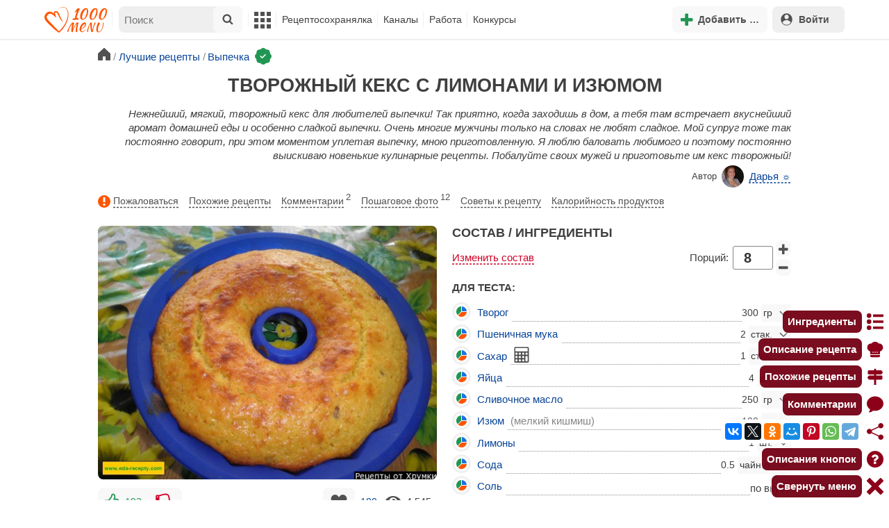

--- FILE ---
content_type: text/html; charset=utf-8
request_url: https://1000.menu/cooking/2628-keks-tvorozhnji
body_size: 41393
content:
<!DOCTYPE html>
<html lang="ru">
<head>
	<meta charset="UTF-8">
	<title>Творожный Кекс с лимонами и изюмом рецепт с фото пошагово - 1000.menu</title>
	
			<link rel="canonical" href="/cooking/2628-keks-tvorozhnji">
		
	
	<meta name='description' content='Как приготовить творожный кекс с лимонами: поиск по ингредиентам, советы, отзывы, пошаговые фото, подсчет калорий, изменение порций, похожие рецепты'>
	<meta name="viewport" content="width=device-width, initial-scale=1.0">

	<script id="loadcss"></script>

	<script src="https://ajax.googleapis.com/ajax/libs/jquery/3.6.0/jquery.min.js"></script>

    <script src="https://cdnjs.cloudflare.com/ajax/libs/fancybox/3.5.7/jquery.fancybox.min.js" integrity="sha256-yt2kYMy0w8AbtF89WXb2P1rfjcP/HTHLT7097U8Y5b8=" crossorigin="anonymous"></script>

	<script src="https://code.jquery.com/ui/1.12.1/jquery-ui.min.js"></script>
	
	<script src="//static.1000.menu/style/js/jquery.ui.touch-punch.v108.js"></script>

		
	<script>var general_glob_settings = {"host":"1000.menu","cdn_prefix":"\/\/static.1000.menu","cdn_resize_modes":{"s":380,"m":640,"l":960},"url_howto_measure_body":"\/c\/14968","geoip_country":null,"geoip_region":null,"currency":"Руб"};
	</script>

	<script>
			(function(d) {
				var cnt = general_glob_settings.geoip_country, reg = general_glob_settings.geoip_region,
					eu = ['AT','BE','BG','CY','CZ','DK','EE','FI','FR','DE','GR','HU','IE','IT','LV','LT','LU','MT','NL','PL','PT','RO','SK','SI','ES','SE','GB'],
					us_regs = ['CA'];
				general_glob_settings.xrCookieConsentNeeded = (eu.indexOf(cnt) > -1) || (cnt == 'US' && us_regs.indexOf(reg) > -1);
				var url = general_glob_settings.xrCookieConsentNeeded ? 'cookie-script.gdpr.v1768472970.js' : 'cookie-script.nogeo.v1.js';
				var s = d.createElement('script');
				s.type = 'text/javascript';
				s.charset = 'utf-8';
				s.src = '//static.1000.menu/style/js/cookie-script/'+url;
				d.head.appendChild(s);
			})(document);
		</script>
	
	<script>
		general_glob_settings.login_banner = "<div class=\"ib\"><a href=\"/vacancies\" style=\"padding:.6em .4em;color:white;background:linear-gradient(275deg,#219653,#2976b2)\" class=\"bl font-bold br link-no-style ta-center clrl\" target=\"_blank\"><svg xmlns=\"http://www.w3.org/2000/svg\" class=\"icon color-white mr\" viewBox=\"0 0 16 16\"><path d=\"M4 16s-1 0-1-1 1-4 5-4 5 3 5 4-1 1-1 1zm4-5.95a2.5 2.5 0 1 0 0-5 2.5 2.5 0 0 0 0 5\"></path><path d=\"M2 1a2 2 0 0 0-2 2v9.5A1.5 1.5 0 0 0 1.5 14h.653a5.4 5.4 0 0 1 1.066-2H1V3a1 1 0 0 1 1-1h12a1 1 0 0 1 1 1v9h-2.219c.554.654.89 1.373 1.066 2h.653a1.5 1.5 0 0 0 1.5-1.5V3a2 2 0 0 0-2-2z\"></path></svg>Работай с нами! <span class=\"is-hidden-mobile bl\" style=\"font-weight:normal;font-size:.8em;padding-top:.5rem;\">Присоединяйся к 1000.menu! Жми, чтобы узнать больше.</span><span class=\"ml br inlbl\" style=\"font-size:.7em;position:absolute;top:4px;right:4px;background:#ffffff26;padding:1px 4px;\">вакансии</span></a></div>";
	</script>

	<link rel='stylesheet' href='//static.1000.menu/style/css/general.v1761580191.css'>
	
	<script src="//static.1000.menu/style/js/i18n/general/ru.v1759690721.js"></script>
	<script src='//static.1000.menu/style/js/general.v1761580190.js'></script>

	
	
	<meta property="og:type" content="website">	

	<meta property="og:url" content="https://1000.menu/cooking/2628-keks-tvorozhnji">
	
	<meta property="og:image" content='https://static.1000.menu/img/content/2628/keks-tvorozhnji_1562740899_color_acd50b_hor.jpg'>

	<meta property="og:image" data-vertical="true" content="https://static.1000.menu/img/content/2628/keks-tvorozhnji_1557668229_color_d73600_vert.jpg">
	
	<meta property="og:title" content='Творожный Кекс с лимонами и изюмом рецепт с фото пошагово'>
	<meta property="og:description" content='Нежнейший, мягкий, творожный кекс для любителей выпечки!'>
	
	<link rel="search" type="application/opensearchdescription+xml" title="1000.menu" href="//static.1000.menu/opensearch.xml">
	
	<link rel="alternate" type="application/atom+xml" title="Новости Хрумки - 1000.menu" href="https://1000.menu/feed/news">
    <meta name="csrf-params" content="_token:91df3f2667f8ff3e45fba4cdeac86fd0">
	
	<meta name="p:domain_verify" content="2053338a33fa4a3e91b369f3c746f332">
	
	
	<link rel="stylesheet" href="//static.1000.menu/style/css/cooking/page.v1753092263.css">
	<script src="//static.1000.menu/style/js/cooking/page.v1768871959.js"></script>
	<meta name="thumbnail" content="https://static.1000.menu/img/content/2628/keks-tvorozhnji_1552065473_prev_hor.jpg" />
	<meta property="push:image" content="https://static.1000.menu/img/content/2628/keks-tvorozhnji_1552065473_prev_hor.jpg"/>
	<meta property="vk:image"  content="https://static.1000.menu/img/content/2628/keks-tvorozhnji_1562740899_color_acd50b_hor.jpg" />
	<script>
		// non-critical css
		loadCSS([
			"https://ajax.googleapis.com/ajax/libs/jqueryui/1.11.4/themes/ui-lightness/jquery-ui.css",
			"//static.1000.menu/style/css/svg_sprite/iface/css/sprite.v1638045267.css",
			"https://cdnjs.cloudflare.com/ajax/libs/fancybox/3.5.7/jquery.fancybox.min.css"
		]);
	</script>

	<link rel='shortcut icon' type="image/svg+xml" href='//static.1000.menu/style/images/logo-min.svg'>
	<link rel="icon" type="image/svg+xml" href="//static.1000.menu/style/images/logo-min.svg">
	<link rel="alternate icon" href="//static.1000.menu/favicon.ico">
</head>
<body itemscope itemtype="http://schema.org/WebPage"><div id="body-wrap">
	<div id='site-analytics' style='display:none'>

		<!-- Google tag (gtag.js) -->
		<script async src="https://www.googletagmanager.com/gtag/js?id=UA-16603091-1"></script>
		<script>
		  window.dataLayer = window.dataLayer || [];
		  function gtag(){dataLayer.push(arguments);}

		  // cookie-script
			gtag("consent", "default", {
				ad_storage: "denied",
				analytics_storage: "denied",
				wait_for_update: 500
			});
		    gtag("set", "ads_data_redaction", true);
		  // endof cookie-script

		  gtag('js', new Date());
		  gtag('config', 'UA-16603091-1');
		</script>

	</div>
	<div id='init-scripts' style='display:none'>
	<script>
		iface.me.set({"uid":0,"utype":-1,"lvl":0,"lang":"ru","url":"#","mailUnread":null,"isChannel":false,"avatarUrl":"\/\/static.1000.menu\/img\/user_m.gif"});
iface.init_lazy_img();
$(function(){iface.init_timeago()});
iface.svg_sprites.load("iface")	</script>
</div>
<nav id="menu-top" class="top">

	<div class="search-overlay-wrap"></div>

	<div class="container wrap">
		<div class="columns is-mobile is-gapless">

			<div class="is-hidden-desktop menu-mobile-overlay hidden"></div>
			
			<div class="column is-hidden-desktop is-narrow level is-mobile">

				<div class="level is-mobile">
					<div class="level-item">

						<a href="#" class="top-menu-opener hamburger hamburger--spin level-item no-user-select">
							<span class="hamburger-box">
								<span class="hamburger-inner"></span>
							</span>
						</a>

						<button class="top-menu-opener is-search header-top-button my-0 py-2 px-3">
							<svg class="icon small"><use href="#iface-search"></use></svg>
						</button>
					</div>
				</div>
			</div>
			
			<div class="column is-hidden-touch is-narrow">
				<div class="level">
					<div class="level-item">
						<a href="/" class="logo">
							<img src="//static.1000.menu/style/images/logo.svg" alt="На главную">
						</a>
					</div>
				</div>
			</div>
			
			<div class="column is-hidden-touch menu-mobile is-narrow">
				<div class="level menu-items">
					<div class="level-item">
						<div id="top-search-panel" class="top-menu-list-item">
	<form method="GET" action="/cooking/search" class="is-relative">
		<input type="hidden" name="ms" value="1">

		<label id="top-search-panel-input-label">
			<input name="str" type="text" size="16" id="top-search-panel-input" class="is-hidden-desktop-only" placeholder="Поиск">

			<a href="#" id="top-search-submit"><svg class="icon abs-middle"><use href="#iface-search"/></svg></a>
			
		</label>

		<div id="top-search-panel-found-results"></div>

		<div class="search-panel-details is-hidden-desktop links-default-style white-space-reset">

			<div id="top-search-panel-tags-info" class="fb-s" style="display:none">
				<p class="bi alert" style="display:none">В поиск можно добавлять максимально <strong>10</strong> категорий!</p>
				Поиск по категориям:
			</div>
	
			<div id="top-search-panel-tags" class="hidden-empty fb-s"></div>

			<div id="top-search-panel-submit" class="cb-box text-ellipsed mt-2" style="display:none">
				<button type="submit" class="success with-icon">
					<svg class="icon"><use href="#iface-search"/></svg>
					Начать поиск				</button>
			</div>

			<div class="nav">
				
				<span class="helper-icon isp q helper-q" title='&lt;div&gt;&lt;strong&gt;Как искать по категориям:&lt;/strong&gt;&lt;/div&gt; Начни вводить название блюда или продукта. Найденные категории появятся в выпадающем списке под строкой поиска. Выбери и нажми на соответствующую категорию. Это действие можно повторить несколько раз, чтобы найти рецепты включающие в себя сразу же несколько категорий (до 10). Нажми на кнопку с иконкой поиска (&lt;svg class=&quot;icon small&quot;&gt;&lt;use href=&quot;#iface-search&quot;/&gt;&lt;/svg&gt;), чтобы подтвердить свой выбор и начать поиск.'></span>
				
				<div class="is-hidden-touch fb-s text-ellipsed">
					<ul class="links-list with-icons px-0 my-0">
						<li class="item mt-1">
							<a href="javascript:void(0)" onclick="iface.popup_all_cats()"><svg class="icon"><use href="#iface-tree-circles"/></svg>Смотри весь каталог</a>
						</li>
						<li class="item mb-1">
							<a href="/cooking/search"><svg class="icon"><use href="#iface-wand"/></svg>Расширенный поиск</a>
						</li>
					</ul>
				</div>
			</div>
		</div>
	</form>

	<div id="extended-search-link-wrap" class="is-hidden-desktop">
		<a href="/cooking/search" class="pl-2 pb-2 bl link-no-style font-default-color">
			<svg class="icon mr-1 line-sized va-base"><use href="#iface-wand"></use></svg>
			Расширенный поиск		</a>
	</div>

	<div id="how-to-search-categories-help" class="mesbox biboard font-smaller py-2 px-2 mb-2 mx-2 mt-0 is-hidden is-hidden-desktop">
		Чтобы лучше искать рецепты, смотри, <a href="#" id="how-to-search-categories-help" class="bl">как пользоваться категориями в поиске</a>	</div>
</div>
					</div>

					<div class="main-menu level-item">
						<ul class="columns is-desktop is-gapless">

	<li class="is-hidden-desktop">
		<a href="#" class="video-player-popup" data-url="https://www.youtube.com/watch?v=IYnw-RT0Y5M">
			<svg class="icon inlbl va-base"><use href="#iface-pin"/></svg>
			<strong class="font-size-reset">На телефоне</strong>
			<span class="info">- как добавить 1000.menu на главный экран</span>
		</a>
	</li>

	<li class="is-hidden-desktop">
		<a href="/">
			<svg class="icon inlbl va-base"><use href="#iface-home"/></svg>
			<strong class="font-size-reset">Главная</strong>
			<span class="info">- рецепты, советы, статьи, фото, отзывы, комментарии и многое другое!</span>
		</a>
	</li>

	
	<li class="column is-narrow">
		
		<a href='javascript:void(0)' class="is-hidden-mobile is-hidden-tablet-only">
			<svg class="icon inlbl va-m"><use href="#iface-squares-grid"/></svg>
			<span class="is-hidden-desktop">Полезное</span>
		</a>
		
		<ul class="mob-opened">

			<li class="is-hidden-mobile is-hidden-tablet-only">
				<a href="/cooking/search">
					<svg class="icon"><use href="#iface-search"/></svg>
					Расширенный поиск				</a>
			</li>

			<li>
				<a href="/foto-otchety">
					<svg class="icon"><use href="#iface-photo-report"/></svg>
					Фотоотчеты и комментарии				</a>
			</li>

			<li>
				<a href="/academy" class="new">
					<svg class="icon"><use href="#iface-academy"/></svg>
					Кулинарная академия					<span class="mark">новое</span>
				</a>
			</li>

			<li>
				<a href="/advice">
					<svg class="icon"><use href="#iface-advice"/></svg>
					Советы				</a>
			</li>

			<li>
				<a href='/forum'>
					<svg class="icon"><use href="#iface-bubble"/></svg>
					Форум				</a>
			</li>

			<li class="is-hidden-desktop">
				<a href='/contest'>
					<svg class="icon"><use href="#iface-trophy"/></svg>
					Конкурсы				</a>
			</li>

			<li class="as-header">
				Инструменты			</li>

			<li>
				<a href="javascript:void(0)" onclick="iface.popup_all_cats()">
					<svg class="icon"><use href="#iface-tree-circles"/></svg>
					Категории рецептов				</a>
			</li>

			<li>
				<a href='javascript:void(0)'>
					<svg class="icon"><use href="#iface-calc"/></svg>
					Калькуляторы				</a>
				
				<ul id="site_calcs_menu_list">
					<li>
						<a href='/c/14889#calculator'>Калькулятор калорий для похудения онлайн</a>
					</li>
					<li>
						<a href='/c/14969#calculator'>Калькулятор концентрации уксуса</a>
					</li>
					<li>
						<a href='/calc-food-calories'>Калькулятор калорийности продуктов</a>
					</li>
					<li>
						<a href='/c/24260#calculator'>Калькулятор замены сахара</a>
					</li>
				</ul>
			</li>

			<li>
				<a href='javascript:void(0)'>
					<svg class="icon color-mono"><use href="#iface-cals"/></svg>
					Таблицы продуктов				</a>
				
				<ul>
					<li>
						<a href='/food-table'>Таблица <span class="text-underlined">калорийности</span> продуктов</a>
					</li>
					<li>
						<a href='/food-table/gindex'>Таблица <span class="text-underlined">гликемического индекса</span> продуктов</a>
					</li>
					<li>
						<a href='/food-table/proteins'>Таблица содержания <span class="text-underlined">белков</span> в продуктах</a>
					</li>
					<li>
						<a href='/food-table/fats'>Таблица содержания <span class="text-underlined">жиров</span> в продуктах</a>
					</li>
					<li>
						<a href='/food-table/carbs'>Таблица содержания <span class="text-underlined">углеводов</span> в продуктах</a>
					</li>
				</ul>
			</li>

			<li>
				<a href='/dictionary'>
					<svg class="icon"><use href="#iface-dict"/></svg>
					Кулинарный словарь				</a>
			</li>

			<li class="as-header">
				Наши соцсети			</li>

			<li class="is-flex is-justify-content-space-around">
				<a href="https://ok.ru/od1000.menu" target="_blank" rel="nofollow noopener" class="no-after">
					<svg class="icon normal"><use href="#iface-soc-odnoklassniki"></use></svg>
				</a>
				<a href="https://vk.com/vk1000menu" target="_blank" rel="nofollow noopener" class="no-after">
					<svg class="icon normal"><use href="#iface-soc-vkontakte"></use></svg>
				</a>
				<a href="https://t.me/web_1000menu" target="_blank" rel="nofollow noopener" class="no-after">
					<svg class="icon normal"><use href="#iface-soc-telegram"></use></svg>
				</a>
				<a href="https://ru.pinterest.com/1000menu/" target="_blank" rel="nofollow noopener" class="no-after">
					<svg class="icon normal"><use href="#iface-soc-pinterest"></use></svg>
				</a>
				<a href="https://www.youtube.com/@1000menu" target="_blank" rel="nofollow noopener" class="no-after">
					<svg class="icon normal"><use href="#iface-soc-youtube"></use></svg>
				</a>
				<a href="https://rutube.ru/u/1000menu/" target="_blank" rel="nofollow noopener" class="no-after">
					<svg class="icon normal"><use href="#iface-soc-rutube"></use></svg>
				</a>
			</li>
		</ul>
	</li>

	<li class="column is-narrow">
		
		<a href='javascript:void(0)' class="is-hidden-mobile is-hidden-tablet-only">
			<svg class="icon is-hidden-desktop"><use href="#iface-book"/></svg>
			Рецептосохранялка		</a>
		
		<ul class="mob-opened">

			<li class="as-header is-hidden-desktop">
				Рецептосохранялка			</li>

			<li class="white-space-reset">
									<a href="javascript:void(0)" onclick="loginbl(1, imes.get('kk_only_registered_users', null, '<a href=\'/c/12390\'>$1</a>'))">
										<svg class="icon"><use href="#iface-book"/></svg>
						<strong class="font-size-reset">Моя Рецептосохранялка</strong>
						<span class="info">- кулинария со всего интернета у тебя всегда под рукой!</span>
					</a>
			</li>

						
				<li>
					<a href="#" class="bc-open">
						<svg class="icon"><use href="#iface-heart"/></svg>
						Редактировать закладку на рецепт						<span class="bl pl-5 content_name">
							Творожный Кекс с лимонами и изюмом						</span>
					</a>
				</li>

			
			<li>
									<a href="javascript:void(0)" onclick="loginbl(1, imes.get('kk_only_registered_users', null, '<a href=\'/c/12390\'>$1</a>'))">
										<svg class="icon"><use href="#iface-note"/></svg>
						Добавить новую заметку					</a>
			</li>

			<li>
				<a href="/cooking/add">
					<svg class="icon"><use href="#iface-plus"/></svg>
					Добавить новый рецепт				</a>
			</li>

			<li class="divider is-hidden-mobile is-hidden-tablet-only"></li>
			
			<li class="is-hidden-mobile is-hidden-tablet-only">
				<a href="/c/12390">
					<svg class="icon"><use href="#iface-q"/></svg>
					Как пользоваться Рецептосохранялкой				</a>
			</li>
			
		</ul>
	</li> 

	<li class="column is-narrow">
		
		<a href='javascript:void(0)' class="is-hidden-mobile is-hidden-tablet-only">
			<svg class="icon is-hidden-desktop"><use href="#iface-chef"/></svg>
			Каналы		</a>
		
		<ul class="mob-opened">

			<li class="is-hidden-mobile is-hidden-tablet-only white-space-reset">
				<a href="/">
					<svg class="icon inlbl va-base"><use href="#iface-home"/></svg>
					<strong class="font-size-reset">Главная</strong>
					<span class="info">- рецепты, советы, статьи, фото, отзывы, комментарии и многое другое!</span>
				</a>
			</li>

			<li class="as-header">
				Подписанные кулинарные каналы			</li>

			<li class="bi">Регистрируйся и подписывайся на каналы своих <a href="/user/list" rel="nofollow">любимых кулинаров</a>!</li>
		</ul>
	</li>

	<li class="column is-narrow">
		
		<a href='javascript:void(0)' class="is-hidden-mobile is-hidden-tablet-only">
			<svg class="icon is-hidden-desktop"><use href="#iface-money"/></svg>
			Работа		</a>


		<ul class="mob-opened">

			<li class="as-header is-hidden-desktop">
				Работа на сайте			</li>

			<li class="white-space-reset" style="min-width:275px">
				<a href="/vacancies">
					<svg class="icon"><use href="#iface-money"/></svg>
					<strong class="font-size-reset">Наши вакансии</strong>
					<span class="info">- работай с нами!</span>
				</a>
			</li>

			
					</ul>
	</li>
	
	<li class="column is-narrow is-hidden-mobile is-hidden-tablet-only">
		<a href='/contest'>
			Конкурсы		</a>
	</li>
</ul>
					</div>
				</div>
			</div>

			<div class="column narrow-compensator"></div>
			
			<div class="column is-narrow is-pulled-right">
				<div class="level is-mobile user-office">

					
					<div class="level-item mx-2">

    <button id="add-stuff-top-bt" class="header-top-button my-0 py-2 px-3 cochandler">
		<svg class="icon small color-success"><use href="#iface-plus"/></svg>
		<span class="pl-1 is-hidden-mobile">Добавить …</span>
	</button>

	<div id="add-stuff-top-menu" class="popup-menu-list-dropdown line-color-success cocpopup">
		<ul>
			<li>
				<a href="/cooking/add">
					<svg class="icon"><use href="#iface-plate"/></svg>
					Добавь рецепт				</a>
			</li>
			
			
			<li>
									<a href="javascript:void(0)" onclick="loginbl(1, imes.get('can_add_wall_mes_reg_users'))">
										<svg class="icon"><use href="#iface-chef"/></svg>
						Запись на стене					</a>
			</li>


			<li>
									<a href="javascript:void(0)" onclick="loginbl(1, imes.get('kk_only_registered_users', null, '<a href=\'/c/12390\'>$1</a>'))">
										<svg class="icon"><use href="#iface-note"/></svg>
						Заметку в Рецептосохранялке					</a>
			</li>

				
			
				<li class="divider"></li>

									
					<li><a href="#pt_comments">
		<svg class="icon"><use href="#iface-photo-report"/></svg>
		Фотоотчет к рецепту Творожный Кекс с лимонами и изюмом
	</a></li>
				
									
					<li><a href="#pt_comments">
		<svg class="icon"><use href="#iface-bubble"/></svg>
		Комментарий к рецепту Творожный Кекс с лимонами и изюмом
	</a></li>
				
									
					<li><a href="#" class="bc-open">
		<svg class="icon"><use href="#iface-heart"/></svg>
		Закладку на рецепт Творожный Кекс с лимонами и изюмом
	</a></li>
				
				
			
		</ul>
	</div>
</div>
					
					<span class="level-item mr-2 button-container is-hidden-desktop">
	<a 
		href="javascript:void(0)" 
		onclick="loginbl(1, imes.get('kk_only_registered_users', null, '<a href=\'/c/12390\'>$1</a>'))" 
		class="level-item"
		title="Рецептосохранялка"
	>
		<svg class="icon"><use href="#iface-book"/></svg>
	</a>
</span>

					<div class="top-login-register level-item links-default-style">
	<button onclick="loginbl()" class="my-0 py-2 with-icon header-top-button">
		<svg class="icon"><use href="#iface-profile"/></svg>
		Войти	</button>
</div>

				</div>
			</div>

		</div>
	</div>
</nav>

<div id="menu-bottom">
	<div id="menu-mobile" class="">
		<div class="mm-block">
			<div class="mm-block-content">
				<a href="/">
					<div class="mm-di"><svg class="icon"><use href="#iface-home"></use></svg></div>
					<div>Главная</div>
				</a>

				<a href="/cooking/search">
					<div class="mm-di"><svg class="icon"><use href="#iface-search"></use></svg></div>
					<div>Поиск</div>
				</a>

				<a href="#" class="mm-actions">
					<div class="mm-di"><svg class="icon color-success"><use href="#iface-plus"></use></svg></div>
					<div>Действия</div>
				</a>

				
					<a href="#" onclick="loginbl();return false">
						<div class="mm-di"><svg class="icon"><use href="#iface-profile"></use></svg></div>
						<div>Войти</div>
					</a>

				
				<a href="#" class="mm-menu-open">
					<div class="mm-di"><svg class="icon"><use href="#iface-squares-grid"></use></svg></div>
					<div>Меню</div>
				</a>
			</div>
		</div>
	</div>
</div>

<script>
			imes.add("header_local", {"add_recipe":"Добавь рецепт","message_on_wall":"Запись на стене","note_in_cookbook":"Заметку в Рецептосохранялке","messages":"Сообщения","notifications":"Уведомления","my_profile":"Мой профиль","my_channel":"Мой канал","profile_setting":"Настройки профиля","channel_settings":"Настройки канала","logout":"Выйти","my_recipes":"Мои рецепты","cookbook":"Рецептосохранялка","academy":"Академия","new":"Новое","work_on_website":"Работа на сайте","menu":"Меню","each_apple_gives_rating":"Каждое яблочко добавляет тебе по [N] очков рейтинга. Новое яблочко появляется один раз в день","friends_and_sub":"Друзья и подписки"}, false);
		</script>
<style>

.channel-menu-list .user-top-menu .avatar-box img.avatar {
    border-radius: 50%;
    width: 70px;
    height: 70px;
}

.channel-menu-list .user-top-menu .avatar-box {
    display: flex;
    flex-direction: row;
    margin-bottom: .5rem;
}

.channel-menu-list .user-top-menu .user-details {
    margin-left: 1rem;
	color: #444444;
}

.channel-menu-list .user-top-menu .user-name {
    font-size: 1.5rem;
    color: #444444;
    margin-bottom: .75rem;
	display: flex;
    align-items: center;
    justify-content: space-between;
    flex-wrap: wrap;
}

.channel-menu-list .user-top-menu .user-rating-box {
    display: flex;
    align-items: center;
    margin-bottom: .25rem;
}

span.is-new-icon {
    position: absolute;
    width: 16px;
    height: 16px;
    background: #d10026;
    top: -8px;
    right: -8px;
    border-radius: 50%;
    border: 2px solid white;
}
.ld-content .mark.notification {
    background: #d10026;
    font-size: .8rem;
    padding: .25rem .5rem;
}

/* override */
#menu-mobile .mm-di span.counter {
    position: absolute;
    left: 22px;
    top: -18px;
    background: #d10026;
    color: #fff;
    padding: 0 7px;
	border-radius: .5rem;
	border: 2px solid white;
}

.bb.info {
	color: #595959!important;
}

.ld-content .divider {
	height: .5rem;
	background: #f5f5f5;
	/* margin: .25rem 0; */
}

.nc_dyk {
	background: #f5f8ff;
	padding: 1rem;
	padding-bottom: 0;
	margin-bottom: 1rem;
	border-radius: .5rem;
}

.ld-content .actions-list a {
    white-space: nowrap;
    overflow: hidden;
    text-overflow: ellipsis;
}
</style>

<script>

	(function(){
		let localMes = imes.prefixGet("header_local");

		let counters = function (){
			let messagesCount = iface.me.mailUnread;
			let newsCount = iface.siteNews.countNotifications;
			let todaysAppleCount = iface.me.hasTodaysApple ? 1 : 0;

			let countAll = messagesCount + newsCount + todaysAppleCount;

			$(".mm-channel .count")
				.text(countAll > 0 ? countAll : "")
				.toggleClass("counter", countAll > 0);

			$(".mm-messages .count")
				.text(messagesCount > 0 ? messagesCount : "")
				.toggleClass("mark notification", messagesCount > 0);

			$(".mm-notifications .count")
				.text(newsCount > 0 ? newsCount : "")
				.toggleClass("mark notification", newsCount > 0);
		};

		$(document).on("siteNews.mainData.update", function (){
			counters();
		});

		$(".mm-actions").click(function (e){
			e.preventDefault();

			let render = function ($cont){
				let $menu = $('<div class="actions-list">');

				let $source_menu = $("#add-stuff-top-menu");
				
				$source_menu.find("li").each(function () {
					let $item = $(this);

					if ($item.hasClass("divider")) {
						$menu.append('<div class="divider"></div>');
					} else {
						let $link = $item.find('a').clone();

						if ($link) {
							if ($link.attr('href').indexOf('#') === 0) {
								$link.on('click', function () {
									iface.customPopup.closeAll();
								});
							}

							$link.find("svg").addClass('mr-2');
							
							$menu.append($link);
						}
					}
				});

				$cont.find(".ld-title").hide();

				let $content = $cont.find(".ld-content");
				$content.html($menu);
			};

			iface.customPopup.openContent({
				type: "bottom",
				open: render,
				closeResize: function (width){
					return width > 1023;
				}
			});
		});

		$(".mm-channel").click(function (e){
			e.preventDefault();

			let render = function ($cont){
				let $menu = $(
					'<div class="channel-menu-list">' +

						'<div class="user-top-menu">'+
							'<div class="user-name">' + 
								iface.me.userName.xrEscapeHtml() +
								'<a href="' + iface.me.url + '" class="link-reset-style font-small my-0 py-0">' + localMes("my_channel") + '</a>' + 
							'</div>' + 
							'<div class="avatar-box">' + 
								'<a href="' + iface.me.url + '"><img src="' + iface.me.avatarUrl + '" alt="Avatar" class="avatar"></a>' +

								'<div class="user-details">'+
									'<div class="user-rating-box">' + 
										'<a href="/scorecard" class="user-main-rating-smaller rating r'+iface.me.lvl+'" title="points_on_site"></a>' + 
										'<span class="ml-1">Очков на сайте: <strong>'+iface.me.expertScore+'</strong></span>' + 
									'</div>' + 
									(
										iface.me.hasTodaysApple ? 
										'<button type="button" class="eat_todays_apple with-icon mr-3">' + 
											'<svg class="icon color-alert normal"><use href="#iface-apple"/></svg>' + 
											'<span class="ml-2">Скушать яблочко</span>' + 
											'<span class="is-new-icon"></span>' + 
										'</button>'
										: 
										'<div class="bb info fb-s">'+
											'Новое яблочко появится завтра.' +
											' <a href="/scorecard" class="link-reset-style py-0 px-0 fb-s">Подробнее о рейтинге</a>'+
										'</div>'
									) + 
								'</div>' + 
							'</div>' + 
							'<div class="divider"></div>' + 
						'</div>' + 

					'  <a href="/script/user/logout" class="logout">' +
					'    <div class="cal-line">' +
					'      <svg class="icon mr-2"><use href="#iface-exit"></use></svg>' +
					'      <span>' + localMes("logout") + '</span>' +
					'    </div>' +
					'  </a>' +

					'  <a href="' + iface.me.url + '/edit">' +
					'    <div class="cal-line">' +
					'      <svg class="icon mr-2"><use href="#iface-settings"></use></svg>' +
					'      <span>' + (iface.me.isChannel ? localMes("channel_settings") : localMes("profile_setting")) + '</span>' +
					'    </div>' +
					'  </a>' +

					// '  <a href="' + iface.me.url + '">' +
					// '    <div class="cal-line">' +
					// '      <svg class="icon mr-2"><use href="#iface-profile"></use></svg>' +
					// '      <span>' + (iface.me.isChannel ? localMes("my_channel") : localMes("my_profile")) + '</span>' +
					// '    </div>' +
					// '  </a>' +

					'  <div class="divider"></div>' +

					'  <a href="' + iface.me.url + '/cooking">' +
					'    <div class="cal-line">' +
					'      <svg class="icon mr-2"><use href="#iface-plate"></use></svg>' +
					'      <span>' + localMes("my_recipes") + '</span>' +
					'    </div>' +
					'  </a>' +

					'  <a href="' + iface.me.url + '/book">' +
					'    <div class="cal-line">' +
					'      <svg class="icon mr-2"><use href="#iface-book"></use></svg>' +
					'      <span>' + localMes("cookbook") + '</span>' +
					'    </div>' +
					'  </a>' +

					'  <a href="' + iface.me.url + '/academy">' +
					'    <div class="cal-line">' +
					'      <svg class="icon mr-2"><use href="#iface-academy"></use></svg>' +
					'      <span>' + localMes("academy") + ' <span class="mark">' + localMes("new") + '</span></span>' +
					'    </div>' +
					'  </a>' +

					'  <a href="' + iface.me.url + '/worker">' +
					'    <div class="cal-line">' +
					'      <svg class="icon mr-2"><use href="#iface-money"></use></svg>' +
					'      <span>' + localMes("work_on_website") + '</span>' +
					'    </div>' +
					'  </a>' +

					'  <a href="' + iface.me.url + '/following">' +
					'    <div class="cal-line">' +
					'      <svg class="icon mr-2"><use href="#iface-heart"></use></svg>' +
					'      <span>' + localMes("friends_and_sub") + '</span>' +
					'    </div>' +
					'  </a>' +

					'  <div class="divider"></div>' +

					'  <a href="' + iface.me.url + '/mail">' +
					'    <div class="cal-line mm-messages">' +
					'      <svg class="icon"><use href="#iface-mail"></use></svg>' +
					'      <span class="cal-header">' + localMes("messages") + ' <span class="count"></span></span>' +
					'    </div>' +
					'  </a>' +

					'  <a href="javascript:void(0)">' +
					'    <div class="cal-line mm-notifications">' +
					'      <svg class="icon"><use href="#iface-bell"></use></svg>' +
					'      <span class="cal-header">' + localMes("notifications") + ' <span class="count"></span></span>' +
					'    </div>' +
					'  </a>' +

					'</div>'
				);

				$menu.find(".logout").click(function (e){
					return confirm(imes.get("confirm_action"));
				});

				$menu.find('.eat_todays_apple').click(function(e){

					e.preventDefault();

					var c = $(this);

					var parent = c.closest('.user-details');
					var rating_icon = parent.find('.user-rating-box a');
					var rating_score = parent.find('.user-rating-box strong');

					c.hide();

					load = $(load_img);

					parent.append(load);

					$.getJSON('/ajax/user/everyday_apple', function(d) {

						load.remove();
						
						if (!d || !d.status) {
							c.show();
							return mes.err(d && d.message ? d.message : 'OOPS! Unknown error!');
						}

						rating_icon.removeClass('r'+iface.me.lvl).addClass('r'+d.rating_level);
						rating_score.text(d.rating_score);
						parent.append('<div class="mesbox info px-2 py-2">'+d.message+'</div>');

						iface.me.update({
							lvl: d.rating_level,
							expertScore: d.rating_score,
							hasTodaysApple: false,
						});

						counters();
					});
				});

				$menu.find(".mm-notifications").click(function (e){
					e.preventDefault();

					iface.customPopup.closeAll();

					iface.customPopup.openContent({
						type: "right",
						open: function ($cont){
							$cont.find(".ld-title").hide();

							$cont.find(".ld-content").html(
								'<div class="snc"></div>'
							);

							iface.siteNews.openTo({
								cont: $cont.find(".snc"),
							});
						},
						closeResize: function (width){
							return width > 1023;
						}
					});
				});

				$cont.find(".ld-title").hide();

				let $content = $cont.find(".ld-content");
				$content.html($menu);

				setTimeout(function (){
					counters();
				}, 0)
			};

			iface.customPopup.openContent({
				type: "bottom",
				open: render,
				closeResize: function (width){
					return width > 1023;
				}
			});
		});

		$(".mm-menu-open").click(function (e){
			e.preventDefault();

			iface.customPopup.openContent({
				type: "right",
				open: function ($cont){
					$cont.find(".ld-title").hide();

					var $menu = $(".menu-items").clone();

					$menu.find("#top-search-panel").parent().remove();

					$cont.find(".ld-content")
						.addClass("menu-bottom-content")
						.html($menu);

					// events
					// Меню навигации
					$cont.find(".main-menu > ul a").on('click', function(e){

						var self = this;

						if($(self).next('ul').length){

							// pass through on desktop
							if(iface.viewport_is('desktop')){
								return;
							}

							e.preventDefault();

							$(this).toggleClass('opened');
							$(self).next('ul').slideToggle(iface.menu.anim_speed);
						}
					})
					// disable links with submenus on big touch screens
					.on('touchstart', function(e){

						var self = this;

						// bugfix (links on tablets)
						if(iface.viewport_is('desktop')){
							$(".main-menu > ul ul").off('mouseenter mouseleave');
						}

						if(iface.viewport_is('desktop') && $(self).next('ul').length){

							e.preventDefault();

							$(self).next('ul').toggle();

							$('.main-menu > ul ul').not($(self)).not($(self).parents('ul')).not($(self).next('ul')).hide();
							
							// hide all top menu popups
							$(".popup-menu-list-dropdown").hide();
						}
					})
					.hover(
						function(){

							if(!iface.viewport_is('desktop')){
								return;
							}

							var self = this;
							delayed_fc(function() {
								// hide all top menu popups
								$(".popup-menu-list-dropdown").hide();
								
								$('.main-menu > ul ul').not($(self).next('ul')).not($(self).parents('ul')).hide();
								$(self).next('ul').show();
							}, 0);
						},
						function(){

							if(!iface.viewport_is('desktop')){
								return;
							}

							var self = this;
							delayed_fc(function() {
								$(self).next('ul').hide();
							}, iface.menu.top_nav_close_delay);
						}
					);
				},
				closeResize: function (width){
					return width > 1023;
				}
			});
		});
	})();
</script>
<div id='main'>
	
	<div class="container wrap columns is-centered">
		<div id="main-aside" class="column is-narrow is-hidden-touch is-hidden-desktop-only is-hidden-widescreen-only noprint">

	<div class="ib" style="min-height:250px;max-height:300px;width:300px;overflow:hidden;">
  <div id="yandex_rtb_R-A-418964-6"></div>
  <div id="google_adman_side1"></div>
  <script>
    (function(){
      var ww = iface.viewport().width;
      if (ww < 1330) {
        return;
      }
      if(general_glob_settings.geoip_country == 'RU'){
        (function(w, d, n, s, t) {
          w[n] = w[n] || [];
          w[n].push(function() {
            Ya.Context.AdvManager.render({
              blockId: "R-A-418964-6",
              renderTo: "yandex_rtb_R-A-418964-6"
            });
          });
          iface.jsappend.load("https://yandex.ru/ads/system/context.js");
        })(window, window.document, "yaContextCb");
      }
      else {
        iface.jsappend.load('https://pagead2.googlesyndication.com/pagead/js/adsbygoogle.js?client=ca-pub-8689268695742964', {crossorigin: "anonymous"}, {appendTo: "main"});
        $("#google_adman_side1").append(
          `<ins class="adsbygoogle cont_300"
         style="display:inline-block;width:300px"
         data-ad-client="ca-pub-8689268695742964"
         data-ad-format="rectangle"
         data-ad-slot="1614370970"></ins>`
        );
        (adsbygoogle = window.adsbygoogle || []).push({});
      }
    })();
  </script>
</div>
	<aside>
		<div><strong>Популярно сейчас:</strong></div>

		<div id="trending-catalog-list" class="ib pr-5">
			<div class="root-category"><div class="category"><div class="header"><a href="/catalog/salaty">Салаты</a></div><div class="list"><a href="/catalog/salatj-iz-kuritsj">Салат с курицей</a> <a href="/catalog/krabovji-salat">Крабовый салат</a> <a href="/catalog/klassicheskie-salatj">Классические салаты</a> <a href="/catalog/salat-tsezar">Салат Цезарь</a> <a href="/catalog/salat-mimoza">Салат Мимоза</a> <a href="/catalog/vinegret">Винегрет</a> <a href="/catalog/prostje-salatj">Простые, легкие, быстрые салаты</a> <a href="/catalog/salat-s-yaicami">Салат с яйцом</a> <a href="/catalog/salat-shuba">Селедка под шубой</a> <a href="/catalog/salat-iz-kukuruzy">Салат из кукурузы</a> <a href="/catalog/salat-s-sjrom">Салат с сыром</a> <a href="/catalog/grecheskii-salat">Греческий салат</a> <a href="/catalog/salat-iz-kapustj">Салат с капустой</a> <a href="/catalog/salat-s-ananasami-i-kuricei">Салат с ананасами и курицей</a> <a href="/catalog/salat-s-fasolu">Салат с фасолью</a> <a href="/catalog/salat-olive">Салат Оливье</a> <a href="/catalog/salat-s-krevetkami">Салат с креветками</a> </div></div><div class="category"><div class="header"><a href="/catalog/tortj">Торты домашние</a></div><div class="list"><a href="/catalog/tort-medovji">Медовый торт</a> <a href="/catalog/klassicheskie-torty">Торт классический</a> </div></div><div class="category"><div class="header"><a href="/catalog/supj">Супы</a></div><div class="list"><a href="/catalog/borzsh">Борщ</a> <a href="/catalog/bulonj">Бульон</a> <a href="/catalog/solyanka">Солянка</a> <a href="/catalog/zhii">Щи</a> <a href="/catalog/rassolnik">Рассольник</a> <a href="/catalog/xarcho">Харчо</a> <a href="/catalog/gorohovij-sup">Гороховый суп</a> <a href="/catalog/kurinyi-sup">Куриный суп</a> <a href="/catalog/supj-pure">Суп-пюре</a> </div></div><div class="category"><div class="header"><a href="/catalog/vjpechka">Выпечка</a></div><div class="list"><a href="/catalog/pirogi">Пироги</a> <a href="/catalog/pechenje-domashnee">Печенье домашнее</a> <a href="/catalog/blinj-i-blinchiki">Блины и блинчики</a> <a href="/catalog/pirozgki">Пирожки</a> <a href="/catalog/sjrniki">Сырники</a> <a href="/catalog/oladi">Оладьи</a> <a href="/catalog/bulochki">Булочки</a> <a href="/catalog/sharlotka">Шарлотка</a> <a href="/catalog/xachapuri">Хачапури</a> <a href="/catalog/pirogi-v-duxovke">Пироги в духовке</a> <a href="/catalog/biskvit">Бисквит</a> <a href="/catalog/vatrushki">Ватрушки</a> <a href="/catalog/bliny-na-moloke">Блины на молоке</a> <a href="/catalog/vafli-domashnije">Вафли домашние</a> <a href="/catalog/lepeshki">Лепешки</a> <a href="/catalog/sharlotka-s-yablokami">Шарлотка с яблоками</a> <a href="/catalog/draniki">Драники</a> <a href="/catalog/ponchiki">Пончики</a> <a href="/catalog/mannik">Манник</a> <a href="/catalog/chizkeik">Чизкейк</a> <a href="/catalog/pankeiki">Панкейки</a> <a href="/catalog/oladi-na-kefire">Оладьи на кефире</a> <a href="/catalog/keksj">Кексы, маффины, капкейки</a> <a href="/catalog/zalivnoi-pirog">Заливной пирог</a> <a href="/catalog/pyshnye-oladi">Пышные оладьи</a> <a href="/catalog/venskie-vafli">Венские вафли</a> <a href="/catalog/tonkie-bliny-na-moloke">Тонкие блины на молоке</a> <a href="/catalog/belyashi">Беляши</a> </div></div><div class="category"><div class="header"><a href="/catalog/klassicheskie-recepty-blud">Классические блюда</a></div></div><div class="category"><div class="header"><a href="/catalog/sposobj-prigotovleniya">Способы приготовления</a></div><div class="list"><a href="/catalog/zapekanie">В духовке</a> <a href="/catalog/na-skovorode">На сковороде</a> <a href="/catalog/zharenie">Жарка</a> <a href="/catalog/v-souse">В соусе</a> <a href="/catalog/kartoshka-v-duxovke">Картошка в духовке</a> <a href="/catalog/tushenie">Тушение</a> <a href="/catalog/kurica-v-duxovke">Курица в духовке</a> <a href="/catalog/syr-v-duxovke">Сыр в духовке</a> <a href="/catalog/myaso-v-duxovke">Мясо в духовке</a> <a href="/catalog/zamorozka">Замораживание</a> <a href="/catalog/farsh-v-duxovke">Фарш в духовке</a> <a href="/catalog/svinina-v-duxovke">Свинина в духовке</a> <a href="/catalog/farshirovannye">Фаршированные блюда</a> <a href="/catalog/farsh-na-skovorode">Фарш на сковороде</a> <a href="/catalog/afganskii-kazan">Афганский казан</a> <a href="/catalog/utka-v-duxovke">Утка в духовке</a> <a href="/catalog/kotlety-na-skovorode">Котлеты на сковороде</a> <a href="/catalog/svinina-na-skovorode">Свинина на сковороде</a> </div></div><div class="category"><div class="header"><a href="/catalog/vtoroe-bludo">Вторые блюда</a></div><div class="list"><a href="/catalog/kasha-recipes">Каша</a> <a href="/catalog/kotletj">Котлеты</a> <a href="/catalog/shashljki">Шашлыки</a> <a href="/catalog/zapekanki">Запеканки</a> <a href="/catalog/plov">Плов</a> <a href="/catalog/vareniki">Вареники</a> <a href="/catalog/steik">Стейки</a> <a href="/catalog/xinkali">Хинкали</a> <a href="/catalog/golubtci">Голубцы</a> <a href="/catalog/chebureki">Чебуреки</a> <a href="/catalog/omlety-recipes">Омлет</a> <a href="/catalog/zapekanka-iz-tvoroga-tvorojnaya">Запеканка творожная</a> <a href="/catalog/molochnaya-kasha">Каша на молоке</a> <a href="/catalog/pitstsa">Пицца</a> <a href="/catalog/gulash">Гуляш</a> <a href="/catalog/lazanja">Лазанья</a> <a href="/catalog/tefteli">Тефтели</a> <a href="/catalog/bluda-s-podlivkoi">Блюда с подливкой</a> <a href="/catalog/pasta-karbonara">Паста карбонара</a> <a href="/catalog/lagman">Лагман</a> <a href="/catalog/kutya">Кутья</a> <a href="/catalog/kurinye-kotlety">Куриные котлеты</a> <a href="/catalog/kapusta-tushenaya">Капуста тушеная</a> <a href="/catalog/otbivnye">Отбивные</a> <a href="/catalog/klyar">В кляре</a> <a href="/catalog/spagetti">Паста, спагетти</a> <a href="/catalog/risovaya-kasha">Рисовая каша</a> <a href="/catalog/mannaya-kasha">Манная каша</a> </div></div><div class="category"><div class="header"><a href="/catalog/dlya-tortov">Для торта и выпечки</a></div><div class="list"><a href="/catalog/krema-dlya-torta">Крем для торта</a> <a href="/catalog/zavarnoi-krem">Заварной крем</a> <a href="/catalog/glazur-dlya-torta">Глазурь для торта и выпечки</a> </div></div><div class="category"><div class="header"><a href="/catalog/desert">Десерты</a></div><div class="list"><a href="/catalog/shcherbet">Щербет</a> <a href="/catalog/pirozjenoje">Пирожное</a> <a href="/catalog/tiramisu-domashnii">Тирамису</a> </div></div><div class="category"><div class="header"><a href="/catalog/retsept-testa">Тесто домашнее</a></div><div class="list"><a href="/catalog/recepty-drojjevogo-testa">Дрожжевое тесто</a> <a href="/catalog/testo-dlya-piccy">Тесто для пиццы</a> <a href="/catalog/testo-dlya-pirojkov">Тесто для пирожков</a> <a href="/catalog/testo-dlya-pelmenei">Тесто для пельменей</a> </div></div><div class="category"><div class="header"><a href="/catalog/zakuski">Закуски</a></div><div class="list"><a href="/catalog/ruletj">Рулеты и рулетики</a> <a href="/catalog/shaurma">Шаурма</a> <a href="/catalog/zalivnoe">Заливное холодец студень</a> <a href="/catalog/naggetsy">Наггетсы</a> <a href="/catalog/tartaletki">Тарталетки</a> <a href="/catalog/pashtet">Паштет</a> <a href="/catalog/julien">Жульен</a> </div></div><div class="category"><div class="header"><a href="/catalog/garnirj">Гарнир</a></div><div class="list"><a href="/catalog/pure">Пюре</a> </div></div><div class="category"><div class="header"><a href="/catalog/bjstro-i-vkusno">Быстро, просто, вкусно</a></div></div><div class="category"><div class="header"><a href="/catalog/buterbrodj">Бутерброды</a></div></div><div class="category"><div class="header"><a href="/catalog/sousj">Соусы</a></div><div class="list"><a href="/catalog/slivochnyi-sous">Сливочный соус</a> <a href="/catalog/podlivki">Подливки</a> </div></div><div class="category"><div class="header"><a href="/catalog/ogranicheniya-v-pitanii">Ограничения в питании</a></div><div class="list"><a href="/catalog/bez-saxara">Без сахара</a> <a href="/catalog/postnji-stol">Постные блюда</a> <a href="/catalog/pp-recepty">ПП рецепты</a> </div></div><div class="category"><div class="header"><a href="/catalog/kuxonnaya-utvar">Используем кухонную утварь</a></div><div class="list"><a href="/catalog/retseptj-v-folge">Фольга в духовке</a> </div></div><div class="category"><div class="header"><a href="/catalog/ovoshchi">С овощами</a></div><div class="list"><a href="/catalog/kartoshka-s-myasom">Картошка с мясом</a> <a href="/catalog/kurica-s-kartoshkoi">Курица с картошкой</a> <a href="/catalog/morkov-s-lukom">Морковь с луком</a> </div></div><div class="category"><div class="header"><a href="/catalog/domashnie-zagotovki">Заготовки на зиму</a></div><div class="list"><a href="/catalog/djem-na-zimu">Джем на зиму</a> </div></div><div class="category"><div class="header"><a href="/catalog/myaso-i-myasoproduktj">Мясо и мясопродукты</a></div><div class="list"><a href="/catalog/kurica-s-gribami">Курица с грибами</a> <a href="/catalog/kurica-s-syrom">Курица с сыром</a> </div></div><div class="category"><div class="header"><a href="/catalog/natsionalnaya-kuxnya">Национальные кухни</a></div><div class="list"><a href="/catalog/myaso-po-francuzski">Мясо по-французски в духовке</a> </div></div><div class="category"><div class="header"><a href="/catalog/fruktj-yagodj">Фрукты</a></div><div class="list"><a href="/catalog/kurica-s-ananasami">Курица с ананасами</a> </div></div><div class="category"><div class="header"><a href="/catalog/napitki">Напитки</a></div><div class="list"><a href="/catalog/glintvein">Глинтвейн</a> <a href="/catalog/kvas">Квас домашний</a> </div></div><div class="category"><div class="header"><a href="/catalog/prazdnichnji-stol">Праздничный стол</a></div><div class="list"><a href="/catalog/pasxalnye-kulichi">Пасхальные куличи</a> </div></div></div>		</div>

		<p>
			<button type="button" onclick="iface.popup_all_cats()" class="with-icon">
				<svg class="icon"><use href="#iface-tree-circles"/></svg>
				Смотри весь каталог			</button>
		</p>

			</aside>
	
	<div id="adplace_side_panel_hp">
  <div id="yandex_rtb_R-A-418964-7"></div>
  <div id="google_adman_side2"></div>
  <script>
    $(window).on('load', function() {
      if (!iface.viewport_is('fullhd')) {
        return;
      }
      var adspace = $("main > .content").height() - $("#main-aside aside").height() - 27 - 300;
      // min 600px is needed
      if (adspace < 600) {
        return;
      }
      $("#adplace_side_panel_hp").css({
        'width': '300px',
        // 'height': '600px', // redundant
        'border-bottom-left-radius': '5px',
        'position': 'relative'
      });
      if(general_glob_settings.geoip_country == 'RU'){

        (function(w, d, n, s, t) {
          w[n] = w[n] || [];
          w[n].push(function() {
            Ya.Context.AdvManager.render({
              blockId: "R-A-418964-7",
              renderTo: "yandex_rtb_R-A-418964-7"
            });
          });
          iface.jsappend.load("https://yandex.ru/ads/system/context.js");
        })(window, window.document, "yaContextCb");
      }
      else {
        iface.jsappend.load('https://pagead2.googlesyndication.com/pagead/js/adsbygoogle.js?client=ca-pub-8689268695742964', {crossorigin: "anonymous"}, {appendTo: "main"});
        $("#google_adman_side2").append(
          `<ins class="adsbygoogle cont_300"
           style="display:block;width:300px"
           data-ad-format="rectangle,vertical"
           data-ad-client="ca-pub-8689268695742964"
           data-ad-slot="1614370970"></ins>`
        );
        (adsbygoogle = window.adsbygoogle || []).push({});
      }
    });
  </script>
</div>
</div>
<main class="column is-relative is-centered">
	<div class="main-top-controls is-flex"><ol class="breadcrumbs links-no-style" itemscope itemtype="https://schema.org/BreadcrumbList"><li  itemprop="itemListElement" itemscope itemtype="https://schema.org/ListItem"><a itemprop="item" href="/"><svg class="icon small va-base"><use href="#iface-home"/></svg><span itemprop="name" class="hidden">Главная</span></a><meta itemprop="position" content="1"/><li  itemprop="itemListElement" itemscope itemtype="https://schema.org/ListItem"><a itemprop="item" href="/cooking"><span itemprop="name">Лучшие рецепты</span></a><meta itemprop="position" content="2"/><li class="last-visible" itemprop="itemListElement" itemscope itemtype="https://schema.org/ListItem"><a itemprop="item" href="/catalog/vjpechka"><span itemprop="name">Выпечка</span></a><meta itemprop="position" content="3"/><li class="hidden"><span>Творожный Кекс с лимонами и изюмом</span></ol><span class="bc-flag inlbl ml"><svg class="icon color-success helper-q" title="Рецепт проверен администрацией сайта"><use href="#iface-patch-check"/></svg></span></div><div id="info-box" class="clrl fb noprint">
	

	<script>
		(function(){

			infoBox.storage.view();

			$("#info-box .mesbox").each(function(){

				var cl = $(this).hasAnyClass('ok err info') ? 'close-light' : 'close-dark';
				
				$(this).append(
					$("<a href='#' class='close-button abs-tr pd-2 px-2 py-2'><span class='isp bl "+cl+"'></span></a>")
					.click(function(event){

						event.preventDefault();

						if(event.ctrlKey){
							$("#info-box .mesbox").remove();
						} else {
							$(this).closest('.mesbox').remove();
						}
					})
				);
			})
		})();
	</script>
</div>
<h1 itemprop="name">Творожный Кекс с лимонами и изюмом</h1><div class="description is-citation" itemprop="description"><span class="description-text">Нежнейший, мягкий, творожный кекс для любителей выпечки! Так приятно, когда заходишь в дом, а тебя там встречает вкуснейший аромат домашней еды и особенно сладкой выпечки. Очень многие мужчины только на словах не любят сладкое. Мой супруг тоже так постоянно говорит, при этом моментом уплетая выпечку, мною приготовленную. Я люблю баловать любимого и поэтому постоянно выискиваю новенькие кулинарные рецепты. Побалуйте своих мужей и приготовьте им кекс творожный!</span><div class="citation"><span class="author bl"><span class="profile-thumbnail font-no-style"><a href='#' rel='nofollow' class='clinks' data-loc='/user/29'>Дарья ☼<span class="thumbnail"><img src="//static.1000.menu/img/user/ava/29_1311585473.jpg" alt="Author avatar"></span></a></span></span><div class="add-info font-smaller font-no-style">Автор</div></div></div><nav class="sections"><ul><li><a href="javascript:void(0)" target="_blank" class="jlinks" data-loc="/complain?type=content&content_id=2628">
			<svg class="icon small color-accent mr-1"><use href="#iface-complain"/></svg>Пожаловаться</a></li><li><a href="#similars" data-navscroll="1">Похожие рецепты</a></li><li><a href='#comments' data-navscroll='1'>Комментарии<span class='counter'>2</span></a></li><li><a href="#steps" data-navscroll="1">Пошаговое фото<span class="counter">12</span></a></li><li><a href='#advices' data-navscroll='1'>Советы к рецепту</a></li><li><a href='#health' data-navscroll='1'>Калорийность продуктов</a></li></ul></nav><div class="content"><script>
	iface.shortcut_buttons.add_section('Ингредиенты', '#iface-list', function(){
		mes.popup.open({
			items: {
				src: "#ingredients-box-wrapper"
			},
			callbacks: {
				open: function(){
					var $cont = $("<div class='cb-box popup-close'>").append(
						$("<button type='button' class='alert with-icon'><svg class='icon'><use href='#iface-close'/></svg>" + 
								imes.get('close') + 
							"</button>"
						).click(function(){
							mes.popup.close();
						})
					)

					this.addContent().append($cont);
				},
				close: function(){
					$("#ingredients-box-wrapper").css('display', 'block').find('.popup-close').remove();
				}
			}
		});
	});

	iface.shortcut_buttons.add_section('Описание рецепта', '#iface-chef', 'pt_steps');
</script>
	<script>
		iface.shortcut_buttons.add_section('Похожие рецепты', '<svg xmlns="http://www.w3.org/2000/svg" width="16" height="16" class="icon" viewBox="0 0 16 16"><path d="M7.293.707A1 1 0 0 0 7 1.414V2H2a1 1 0 0 0-1 1v2a1 1 0 0 0 1 1h5v1H2.5a1 1 0 0 0-.8.4L.725 8.7a.5.5 0 0 0 0 .6l.975 1.3a1 1 0 0 0 .8.4H7v5h2v-5h5a1 1 0 0 0 1-1V8a1 1 0 0 0-1-1H9V6h4.5a1 1 0 0 0 .8-.4l.975-1.3a.5.5 0 0 0 0-.6L14.3 2.4a1 1 0 0 0-.8-.4H9v-.586A1 1 0 0 0 7.293.707"/></svg>', 'pt_similars');
	</script>
		<script>
		iface.shortcut_buttons.add_section('Комментарии', '#iface-bubble', 'pt_comments');
	</script>
	<script>
	(function(){

		if(iface.viewport_is('tablet')){
			return;
		}

		var box_text = $(".description-text");

		var last_window_width = $(window).width();

		function setCollapsedDescription(){

			if(box_text.height() > 60){
				
				box_text.addClass("is-collapsed");
	
				box_text.after(
					$('<a href="#" class="link-no-style expand-btn"><span>... </span><span>Раскрыть</span></a>').on("click", function(e){
						e.preventDefault();
						box_text.removeClass("is-collapsed");
						$(this).remove();
					})
				);
			}
			else {
				box_text.removeClass("is-collapsed");
				box_text.parent().find(".expand-btn").remove();
			}
		}

		setCollapsedDescription();

		window.addEventListener("resize", function(){
			
			if(last_window_width == $(window).width()){
				return;
			}

			last_window_width = $(window).width();

			setCollapsedDescription();
		});
	})();
</script><section id='pt_info' class='ptab vtab ib active hrecipe' itemprop='mainEntity' itemscope itemtype='http://schema.org/Recipe'><meta itemprop="name" content="Творожный Кекс с лимонами и изюмом" /><div class="hidden"><span class="fn">Творожный Кекс с лимонами и изюмом</span></div><meta itemprop="description" content="Нежнейший, мягкий, творожный кекс для любителей выпечки!" /><div class="author" itemprop="author" itemscope itemtype="http://schema.org/Person"><meta itemprop="name" content="Дарья ☼" /></div><div itemprop="aggregateRating" itemscope itemtype="http://schema.org/AggregateRating"><meta itemprop="ratingValue" content="5" /><meta itemprop="reviewCount" content="181"></div><div class='recipe-top columns'><div class='column is-half clf'><div class="main-photo-recipe ib-s"><div class='main-photo imgr links-no-style'><a href="//static.1000.menu/img/content/2628/keks-tvorozhnji_1335625281_0_max.jpg" title="Творожный Кекс с лимонами и изюмом" class='foto_gallery bl'><img itemprop="image" src='//static.1000.menu/res/640/img/content/2628/keks-tvorozhnji_1335625281_0_max.jpg' alt="Творожный Кекс с лимонами и изюмом" title="Творожный Кекс с лимонами и изюмом"  class='result-photo bl photo'></a></div></div><div class="sub-photo-controls level is-mobile mb-0 font-small links-no-style"><div class="level-left"><div class="bb review inlbl mr-2 px-1 py-1 nw"><span class="type like" data-type="like"><a href='#' class='like-bt as-icon inlbl va-m px-1 py-1' data-id='2628' data-type='content'>
                    <svg class='icon color-success'><use href='#iface-like'/></svg>
                </a><a href='javascript:void(0)' onclick="like_popup('2628', 'content')" class='review-points px-1 py-1 mr-3 inlbl va-m text-underlined dotted ok'>
                    193
                </a></span><span class="type dislike" data-type="dislike"><a href='#' class='dislike-bt as-icon inlbl va-m px-1 py-1' data-id='2628' data-type='content'>
                    <svg class='icon color-alert'><use href='#iface-dislike'/></svg>
                </a><a href='javascript:void(0)' onclick="like_popup('2628', 'content', 1)" class='review-points px-1 py-1 inlbl va-m text-underlined dotted err'>
                    
                </a></span></div></div><div class="level-right"><span class='label-with-icon mr-2'><a href="#" class="bc-open user-button as-icon py-2 px-3 color-disabled">
								<span class="bc-status"></span>
							</a><span class='label'><a href='javascript:void(0)' onclick='content_user_links(2628)' title='В личных Рецептосохранялках' class='px-1 py-1'>180</a></span></span><script>
				$(function(){
					var hitsapi = new API2("hit", {
						service: "content-hits",
						defaultData: {
							content_id: 2628,
							method: "add",
							sign: "25f1524da5872e67f24a0020375ec0a3a8e00635588ad1b411408ffa7accf4e1"
						}
					})
					.query()
					.catch(function(err) {console.log(err);});
				});
			</script><span class='label-with-icon mr-2' title='Просмотров'><svg class='icon'><use href='#iface-eye'/></svg><span class='label ml-2'>4 545</span></span></div></div><div class="noprint"><div style="position:relative;height:300px;overflow:hidden;margin:.5em 0 1em 0;clear:both;">
    <div id="adfox_1695995452821607"></div>
    <div id="google_adman_top" class="ta-center"></div>
    <script>
         if(general_glob_settings.geoip_country == 'RU'){
            (function(w, d, n, s, t) {
                w[n] = w[n] || [];
                w[n].push(function() {
                    Ya.adfoxCode.create({
                        ownerId: 1489982,
                        containerId: 'adfox_1695995452821607',
                        params: {
                            p1: 'cznyn',
                            p2: 'p'
                        }
                    });
                });
                iface.jsappend.load("https://yandex.ru/ads/system/context.js");
            })(window, window.document, "yaContextCb");
        }
        else {
            iface.jsappend.load('https://pagead2.googlesyndication.com/pagead/js/adsbygoogle.js?client=ca-pub-8689268695742964', {crossorigin: "anonymous"}, {appendTo: "main"});
            $("#google_adman_top").append(
                `<ins class="adsbygoogle"
                    style="display:block"
                    data-ad-client="ca-pub-8689268695742964"
                    data-ad-slot="1614370970"
                    data-ad-format="auto"
                    data-full-width-responsive="true"></ins>`
            );
            (adsbygoogle = window.adsbygoogle || []).push({});
        }
    </script>
</div></div></div><div class='column is-half clf'><noscript><div class="ib err bi alert bs br">К сожалению, у вас выключен или не работает <strong>Javascript</strong>. Для работы с большинством функций на нашем сайте это необходимый элемент. Обратитесь к своему администратору, чтобы решить эту проблему.</div></noscript><div id="ingredients-box-wrapper"><div id="ingredients">				<h2 class="my-0">Состав / ингредиенты</h2>

				<meta itemprop='recipeYield' content='8'/>
				<div class='hidden yield'>8</div>

				<div class='level is-mobile my-0 mb-2'>
					
					<div class='mr-2'>
						
						<a href='javascript:void(0)'
							id='dynamic_c_on'
							class='disabled' 
							>Изменить состав</a>

						<a href='javascript:void(0)' 
							id='dynamic_c_off'
							class='alert' 
							style='display:none'
							>Показать состав</a>

											</div>

					<div id='kolvo_porcij_switcher_c' class="level is-mobile">

						<span class='label mr-1'>Порций:</span>

						<input type='number' id='yield_num_input' class='mr-1' value='8' min='1' max='99' disabled>

						<span class="yield_switchers cb-box">
							<button class="user-button color-disabled clrl py-1 px-1 my-0 mb-1 one-liner disabled yield_inc" title="Увеличить кол-во порций">
								<svg class="icon line-sized"><use href="#iface-plus"/></svg>
							</button>
							
							<button class="user-button color-disabled clrl py-1 px-1 my-0 one-liner disabled yield_dec" title="Уменьшить кол-во порций">
								<svg class="icon line-sized"><use href="#iface-minus"/></svg>
							</button>
						</span>
					</div>
				</div>

				<form id="recept-list" class="dotted-list ib links-no-style" onsubmit="return false"><div class='group-name'>Для теста: </div><div class='ingredient list-item'>

						<div class='list-column align-top pr-1'>
							<div class='cal_icon'>
								<a class='cal-menu-opener in-list'><svg class='icon color-disabled'><use href='#iface-cals'/></svg></a>
							</div>
						</div>

						<div class='list-column align-top'>
					
							<a href='/catalog/tvorog' target='_blank' title='Из творога вкусные рецепты творожные' class='name'>Творог</a>

							
						
							

						</div>
					
						<div class='list-column no-shrink'>
							
							<meta itemprop="recipeIngredient" content="Творог - 300 гр" />
							
							<span class='squant value'>300</span>
							
							<select class="recalc_s_num" disabled><option value='1' selected>гр</option><option value='2'>кг</option><option value='7'>стак.</option><option value='8'>чайн.л.</option><option value='9'>стол.л.</option><option value='10'>десерт.л.</option></select>

						</div>

					</div><div class='ingredient list-item'>

						<div class='list-column align-top pr-1'>
							<div class='cal_icon'>
								<a class='cal-menu-opener in-list'><svg class='icon color-disabled'><use href='#iface-cals'/></svg></a>
							</div>
						</div>

						<div class='list-column align-top'>
					
							<a href='/catalog/pshenichnaya-muka' target='_blank' title='Пшеничная мука готовим дома' class='name'>Пшеничная мука</a>

							
						
							

						</div>
					
						<div class='list-column no-shrink'>
							
							<meta itemprop="recipeIngredient" content="Пшеничная мука - 2 стак." />
							
							<span class='squant value'>2</span>
							
							<select class="recalc_s_num" disabled><option value='1'>гр</option><option value='2'>кг</option><option value='7' selected>стак.</option><option value='8'>чайн.л.</option><option value='9'>стол.л.</option><option value='10'>десерт.л.</option></select>

						</div>

					</div><div class='ingredient list-item'>

						<div class='list-column align-top pr-1'>
							<div class='cal_icon'>
								<a class='cal-menu-opener in-list'><svg class='icon color-disabled'><use href='#iface-cals'/></svg></a>
							</div>
						</div>

						<div class='list-column align-top'>
					
							<a href='/catalog/saxar' target='_blank' title='Сахар' class='name'>Сахар</a>

							<script>document.write('<a href="/c/24260#calculator" target="_blank" title="Калькулятор замены сахара" class="inlbl va-base mr-1"><svg class="icon"><use href="#iface-calc"/></svg></a>')</script>
						
							

						</div>
					
						<div class='list-column no-shrink'>
							
							<meta itemprop="recipeIngredient" content="Сахар - 1 стак." />
							
							<span class='squant value'>1</span>
							
							<select class="recalc_s_num" disabled><option value='1'>гр</option><option value='2'>кг</option><option value='7' selected>стак.</option><option value='8'>чайн.л.</option><option value='9'>стол.л.</option><option value='10'>десерт.л.</option></select>

						</div>

					</div><div class='ingredient list-item'>

						<div class='list-column align-top pr-1'>
							<div class='cal_icon'>
								<a class='cal-menu-opener in-list'><svg class='icon color-disabled'><use href='#iface-cals'/></svg></a>
							</div>
						</div>

						<div class='list-column align-top'>
					
							<a href='/catalog/yaitsa' target='_blank' title='Из яиц' class='name'>Яйца</a>

							
						
							

						</div>
					
						<div class='list-column no-shrink'>
							
							<meta itemprop="recipeIngredient" content="Яйца - 4 шт." />
							
							<span class='squant value'>4</span>
							
							<select class="recalc_s_num" disabled><option value='1'>гр</option><option value='6' selected>шт.</option><option value='8'>чайн.л.</option><option value='9'>стол.л.</option><option value='10'>десерт.л.</option></select>

						</div>

					</div><div class='ingredient list-item'>

						<div class='list-column align-top pr-1'>
							<div class='cal_icon'>
								<a class='cal-menu-opener in-list'><svg class='icon color-disabled'><use href='#iface-cals'/></svg></a>
							</div>
						</div>

						<div class='list-column align-top'>
					
							<a href='/catalog/maslo-slivochnoe' target='_blank' title='Все рецепты со сливочным маслом' class='name'>Сливочное масло</a>

							
						
							

						</div>
					
						<div class='list-column no-shrink'>
							
							<meta itemprop="recipeIngredient" content="Сливочное масло - 250 гр" />
							
							<span class='squant value'>250</span>
							
							<select class="recalc_s_num" disabled><option value='1' selected>гр</option><option value='8'>чайн.л.</option><option value='9'>стол.л.</option><option value='10'>десерт.л.</option></select>

						</div>

					</div><div class='ingredient list-item'>

						<div class='list-column align-top pr-1'>
							<div class='cal_icon'>
								<a class='cal-menu-opener in-list'><svg class='icon color-disabled'><use href='#iface-cals'/></svg></a>
							</div>
						</div>

						<div class='list-column align-top'>
					
							<a href='/catalog/iz-izuma' target='_blank' title='С изюмом рецепты с видео' class='name'>Изюм</a>

							
						
							<span class='ingredient-info mr-1'>(мелкий кишмиш)</span>

						</div>
					
						<div class='list-column no-shrink'>
							
							<meta itemprop="recipeIngredient" content="Изюм - 100 гр" />
							
							<span class='squant value'>100</span>
							
							<select class="recalc_s_num" disabled><option value='1' selected>гр</option><option value='2'>кг</option><option value='7'>стак.</option><option value='8'>чайн.л.</option><option value='9'>стол.л.</option><option value='10'>десерт.л.</option></select>

						</div>

					</div><div class='ingredient list-item'>

						<div class='list-column align-top pr-1'>
							<div class='cal_icon'>
								<a class='cal-menu-opener in-list'><svg class='icon color-disabled'><use href='#iface-cals'/></svg></a>
							</div>
						</div>

						<div class='list-column align-top'>
					
							<a href='/catalog/iz-limonov' target='_blank' title='Лимоны' class='name'>Лимоны</a>

							
						
							

						</div>
					
						<div class='list-column no-shrink'>
							
							<meta itemprop="recipeIngredient" content="Лимоны - 1 шт." />
							
							<span class='squant value'>1</span>
							
							<select class="recalc_s_num" disabled><option value='1'>гр</option><option value='2'>кг</option><option value='6' selected>шт.</option></select>

						</div>

					</div><div class='ingredient list-item'>

						<div class='list-column align-top pr-1'>
							<div class='cal_icon'>
								<a class='cal-menu-opener in-list'><svg class='icon color-disabled'><use href='#iface-cals'/></svg></a>
							</div>
						</div>

						<div class='list-column align-top'>
					
							<a href='/catalog/pishchevaya-soda' target='_blank' title='Сода' class='name'>Сода</a>

							
						
							

						</div>
					
						<div class='list-column no-shrink'>
							
							<meta itemprop="recipeIngredient" content="Сода - 0.5 чайн.л." />
							
							<span class='squant value'>0.5</span>
							
							<select class="recalc_s_num" disabled><option value='1'>гр</option><option value='8' selected>чайн.л.</option><option value='9'>стол.л.</option><option value='10'>десерт.л.</option></select>

						</div>

					</div><div class='ingredient list-item'>

						<div class='list-column align-top pr-1'>
							<div class='cal_icon'>
								<a class='cal-menu-opener in-list'><svg class='icon color-disabled'><use href='#iface-cals'/></svg></a>
							</div>
						</div>

						<div class='list-column align-top'>
					
							<a href='/catalog/sol' target='_blank' title='Соль' class='name'>Соль</a>

							
						
							

						</div>
					
						<div class='list-column no-shrink'>
							
							<meta itemprop="recipeIngredient" content="Соль -  по вкусу" />
							
							<span class='squant value'></span>
							
							<span class="type">по вкусу</span>

						</div>

					</div><div class='group-name'>Для формы: </div><div class='ingredient list-item'>

						<div class='list-column align-top pr-1'>
							<div class='cal_icon'>
								<a class='cal-menu-opener in-list'><svg class='icon color-disabled'><use href='#iface-cals'/></svg></a>
							</div>
						</div>

						<div class='list-column align-top'>
					
							<a href='/catalog/maslo-slivochnoe' target='_blank' title='Все рецепты со сливочным маслом' class='name'>Сливочное масло</a>

							
						
							

						</div>
					
						<div class='list-column no-shrink'>
							
							<meta itemprop="recipeIngredient" content="Сливочное масло -  по вкусу" />
							
							<span class='squant value'></span>
							
							<span class="type">по вкусу</span>

						</div>

					</div><div class='ingredient list-item'>

						<div class='list-column align-top pr-1'>
							<div class='cal_icon'>
								<a class='cal-menu-opener in-list'><svg class='icon color-disabled'><use href='#iface-cals'/></svg></a>
							</div>
						</div>

						<div class='list-column align-top'>
					
							<a href='/catalog/panirovochnje-suxari' target='_blank' title='Панировочные сухари' class='name'>Панировочные сухари</a>

							
						
							

						</div>
					
						<div class='list-column no-shrink'>
							
							<meta itemprop="recipeIngredient" content="Панировочные сухари -  по вкусу" />
							
							<span class='squant value'></span>
							
							<span class="type">по вкусу</span>

						</div>

					</div></form></div></div>			<div class='bb add-nutrition-info'>

								<div class="ib measure-volumes-info">
					<a href='javascript:void(0)' onclick='$("#measure-volumes-info").slideToggle()' class='link-button-style'>Таблица перевода объемных мер</a>

					<div id="measure-volumes-info" class="fb-s" style="display:none">
						<table class="dotted-list full-width">
							<tr class="list-item"><td class="list-column">чайная ложка</td><td class="list-column dots"></td><td class="list-column">5 мл</td></tr><tr class="list-item"><td class="list-column">десертная ложка</td><td class="list-column dots"></td><td class="list-column">10 мл</td></tr><tr class="list-item"><td class="list-column">столовая ложка</td><td class="list-column dots"></td><td class="list-column">20 мл</td></tr><tr class="list-item"><td class="list-column">стакан</td><td class="list-column dots"></td><td class="list-column">200 мл</td></tr>						</table>
					</div>
				</div>
				
								<div id='nutr_cont_wrap' class="ib">


					<div class="as-header no-text-transform">
						
						<svg class="icon mr-1"><use href="#iface-cals"/></svg>
						Нутриенты и калорийность состава рецепта
						<a href="javascript:void(0)" title="Нажми для подсказки" class="helper-qcc isp q va-b">
							<span class='qcc' title='Одно из главных правил правильного питания – верное соотношение &lt;strong&gt;белков, жиров и углеводов&lt;/strong&gt;. Обязательно читайте &lt;a href=&quot;/c/14810&quot; target=&quot;_blank&quot;&gt;здесь&lt;/a&gt;.&lt;br&gt;&lt;br&gt;В этом блоке вы можете посмотреть все данные по составу:&lt;ul&gt;&lt;li&gt;в одной порции&lt;li&gt;во всех порциях&lt;li&gt;в 100 г&lt;/ul&gt; &lt;br&gt;Чтобы узнать калорийность и вес &lt;strong&gt;готового блюда&lt;/strong&gt; во всех пропорциях, нажмите на кнопку &quot;&lt;strong&gt;Узнай калорийность и вес готового блюда&lt;/strong&gt;&quot;'>
							</span>
						</a>
					</div>

					<div id='nutr_cal_mes'></div>

					<div class="mb-2 mt-4">

						<strong>
							На вес состава:
						</strong>

						<select id='nutr_port_calc_switch' class="recalc_s_num" disabled>
							<option value='1'>в одной порции (184 г)</option>
							<option value='0'>во всех порциях (1473  г)</option>
							<option value='2' selected>в 100 г</option>
						</select>

					</div>



					<div id="calories-graph-wrap" class="columns is-mobile is-gapless my-0 is-vcentered" itemprop="nutrition" itemscope itemtype="http://schema.org/NutritionInformation">

						<div class="column">

							
							<div id="calories-graph">

								<div class="graph-item-wrap proteins">
									
									<span class="percent">
										<strong>Белки</strong> 
										<span id="nutr_ratio_p">14</span><span>%</span>
									</span>
									
									<span class="grams">
										<span id="nutr_p">8</span>
										г									</span>

									<div id="nutr_graph_p" class="graph-item noprint"></div>
								</div>


								<div class="graph-item-wrap fats">
									
									<span class="percent">
										<strong>Жиры</strong> 
										<span id="nutr_ratio_f">32</span><span>%</span>
									</span>
									
									<span class="grams">
										<span id="nutr_f">18</span>
										г									</span>

									<div id="nutr_graph_f" class="graph-item noprint"></div>
								</div>
								
								<div class="graph-item-wrap carbs">
									
									<span class="percent">
										<strong>Углеводы</strong> 
										<span id="nutr_ratio_c">54</span><span>%</span>
									</span>
									
									<span class="grams">
										<span id="nutr_c">30</span>
										г									</span>

									<div id="nutr_graph_c" class="graph-item noprint"></div>
								</div>

							</div>

						</div>

						<div class="column is-narrow">
							
							<div class="calories" title="Калорийность ингредиентов">
								<span id='nutr_kcal' class="num" itemprop="calories">314</span> ккал							</div>

							<div class="mx-2 gi-info">

								<strong>
									ГИ:
								</strong>

								<span class="is-inline-flex">

									<strong id='nutr_ratio_cn' class='text-color-success' title='Низкие углеводы'>0</strong>
									
									<span class="info">/</span>
									
									<strong id='nutr_ratio_cs' class='text-color-accent' title='Средние углеводы'>14</strong>

									<span class="info">/</span>
									
									<strong id='nutr_ratio_cv' class='text-color-alert' title='Высокие углеводы'>86</strong>

								</span>

								<a href="javascript:void(0)" title="Нажми для подсказки" class="helper-qcc isp q va-b"><span class='qcc' title='Пропорции низких/средних/высоких углеводов. Тем, кто следит за своим здоровьем, очень важно знать все о ГИ (гликемическом индексе) – Что это такое см. <a href="/c/11594" target="_blank">здесь</a>'></span></a>

							</div>

						</div>

					</div>
				</div>

				<div class='cb-box'><script>document.write("<a href='/c/14960#cals_table;ingredients_calories=4625;ingredients_weight=1473;rname=%D0%A2%D0%B2%D0%BE%D1%80%D0%BE%D0%B6%D0%BD%D1%8B%D0%B9%20%D0%9A%D0%B5%D0%BA%D1%81%20%D1%81%20%D0%BB%D0%B8%D0%BC%D0%BE%D0%BD%D0%B0%D0%BC%D0%B8%20%D0%B8%20%D0%B8%D0%B7%D1%8E%D0%BC%D0%BE%D0%BC' class='cb info with-icon' target='_blank'><svg class='icon color-white'><use href='#iface-cals'/></svg> Узнай калорийность и вес готового блюда</a>")</script></div>			</div>

						<script>
				iface.js_lib.load('cooking/cook_ing').done(function() {

					var cook_ing_data = {"measures":[{"id":1,"name":"граммы","short_name":"гр","grams_conversion":1},{"id":2,"name":"килограммы","short_name":"кг","grams_conversion":1000},{"id":4,"name":"литры","short_name":"л","grams_conversion":1000},{"id":5,"name":"милилитры","short_name":"мл","grams_conversion":1},{"id":6,"name":"штука","short_name":"шт.","grams_conversion":null},{"id":7,"name":"стакан","short_name":"стак.","grams_conversion":200},{"id":8,"name":"чайная ложка","short_name":"чайн.л.","grams_conversion":5},{"id":9,"name":"столовая ложка","short_name":"стол.л.","grams_conversion":20},{"id":10,"name":"десертная ложка","short_name":"десерт.л.","grams_conversion":10},{"id":14,"name":"по вкусу","short_name":"по вкусу","grams_conversion":0}],"groups":[{"group_num":1,"name":"Для теста"},{"group_num":2,"name":"Для формы"}],"ingredients":[{"id":191,"value":"Творог","quantity":300,"measure_id":1,"onepeacename":"","taste_info":"","group_num":1,"measures_allowed":"0|0|1,2","measures_denied":"0|6,14|4,5","grams_in_pce":0,"grams_in_cup":250,"weight_volume_coef":0,"food_id":1088,"food_name":"Творог","proteins":16.4,"fats":10,"carbs":0,"calories":156,"gindex":30,"food_use_custom":true,"url_name":"tvorog"},{"id":1088,"value":"Пшеничная мука","quantity":2,"measure_id":7,"onepeacename":"пак.","taste_info":"","group_num":1,"measures_allowed":"0|7,8,9,10|7","measures_denied":"0|4,5,6,14|6","grams_in_pce":0,"grams_in_cup":130,"weight_volume_coef":0,"food_id":1369,"food_name":"Мука","proteins":12,"fats":1,"carbs":67,"calories":325,"gindex":69,"food_use_custom":true,"url_name":"pshenichnaya-muka"},{"id":332,"value":"Сахар","quantity":1,"measure_id":7,"onepeacename":"пак.","taste_info":"","group_num":1,"measures_allowed":"0|0|0","measures_denied":"0|14|4,5,6","grams_in_pce":0,"grams_in_cup":200,"weight_volume_coef":0,"food_id":1175,"food_name":"Сахар","proteins":0,"fats":0,"carbs":99.7,"calories":398,"gindex":100,"food_use_custom":true,"url_name":"saxar"},{"id":120,"value":"Яйца","quantity":4,"measure_id":6,"onepeacename":"","taste_info":"","group_num":1,"measures_allowed":"0|6","measures_denied":"0|2,4,5,14","grams_in_pce":60,"grams_in_cup":0,"weight_volume_coef":0,"food_id":680,"food_name":"Яйцо куриное","proteins":12.7,"fats":10.9,"carbs":0.7,"calories":157,"gindex":0,"food_use_custom":true,"url_name":"yaitsa"},{"id":391,"value":"Сливочное масло","quantity":250,"measure_id":1,"onepeacename":"пак.","taste_info":"","group_num":1,"measures_allowed":"0|0|0|0","measures_denied":"0|14|0|2,4,5,6,7","grams_in_pce":0,"grams_in_cup":0,"weight_volume_coef":0,"food_id":383,"food_name":"Масло сливочное 82%","proteins":0.5,"fats":82.5,"carbs":0.8,"calories":734,"gindex":0,"food_use_custom":true,"url_name":"maslo-slivochnoe"},{"id":451,"value":"Изюм","quantity":100,"measure_id":1,"onepeacename":"","taste_info":"мелкий кишмиш","group_num":1,"measures_allowed":"0|0|1,2,6,7,8,9,10","measures_denied":"0|4,5,14|4,5,14","grams_in_pce":0,"grams_in_cup":165,"weight_volume_coef":0,"food_id":244,"food_name":"Изюм ","proteins":2.9,"fats":0.6,"carbs":66,"calories":280,"gindex":64,"food_use_custom":true,"url_name":"iz-izuma"},{"id":148,"value":"Лимоны","quantity":1,"measure_id":6,"onepeacename":"","taste_info":"","group_num":1,"measures_allowed":"0|0|0","measures_denied":"0|4,5,7,8,9,10,14|0","grams_in_pce":120,"grams_in_cup":0,"weight_volume_coef":0,"food_id":202,"food_name":"Лимон ","proteins":0.9,"fats":0.1,"carbs":3,"calories":16,"gindex":20,"food_use_custom":true,"url_name":"iz-limonov"},{"id":1355,"value":"Сода","quantity":0.5,"measure_id":8,"onepeacename":"пак.","taste_info":"","group_num":1,"measures_allowed":"0|0|0","measures_denied":"0|14|2,4,5,6,7","grams_in_pce":0,"grams_in_cup":300,"weight_volume_coef":0,"food_id":1328,"food_name":"Сода пищевая","proteins":0,"fats":0,"carbs":0,"calories":0,"gindex":0,"food_use_custom":true,"url_name":"pishchevaya-soda"},{"id":913,"value":"Соль","quantity":0,"measure_id":14,"onepeacename":"","taste_info":"","group_num":1,"measures_allowed":"0|1,14|1,2,7,8,9,10,14","measures_denied":"0|2,4,5,7|4,5,6","grams_in_pce":0,"grams_in_cup":325,"weight_volume_coef":0,"food_id":1266,"food_name":"Соль","proteins":0,"fats":0,"carbs":0,"calories":0,"gindex":0,"food_use_custom":true,"url_name":"sol"},{"id":391,"value":"Сливочное масло","quantity":0,"measure_id":14,"onepeacename":"пак.","taste_info":"","group_num":2,"measures_allowed":"0|0|0|0","measures_denied":"0|14|0|2,4,5,6,7","grams_in_pce":0,"grams_in_cup":0,"weight_volume_coef":0,"food_id":383,"food_name":"Масло сливочное 82%","proteins":0.5,"fats":82.5,"carbs":0.8,"calories":734,"gindex":0,"food_use_custom":true,"url_name":"maslo-slivochnoe"},{"id":1867,"value":"Панировочные сухари","quantity":0,"measure_id":14,"onepeacename":"","taste_info":"","group_num":2,"measures_allowed":"0|6|1,2,6,7,9,10,14|7","measures_denied":"0|4,5,6,7,8,9,10,14|4,5|6","grams_in_pce":0,"grams_in_cup":130,"weight_volume_coef":0,"food_id":829,"food_name":"Сухари панировочные","proteins":16,"fats":1.2,"carbs":70,"calories":347,"gindex":74,"food_use_custom":true,"url_name":"panirovochnje-suxari"}],"serves":8};

					var nutrition_data = {
						nutrinfo: {"cals":314,"total_weight":1473,"errors":[],"p":8,"f":18,"c":30,"cn":0,"cs":4,"cv":25,"ratio_p":14,"ratio_f":32,"ratio_c":54,"ratio_cn":0,"ratio_cs":14,"ratio_cv":86},
						gilevels:[39,69]					};

										
					// set nutrition data
					cook_ing
						.config_apply(cook_ing_data, nutrition_data)
						.init_list({
							'selector': "#recept-list",
							serves: 8,
						});
				});

				// сброс формы из-за кэша возврата на страницу (BFCACHE)
				$(window).on("pageshow", function(event) {
					$("#recept-list")[0].reset();
				});

			</script>
			</div></div><section id="pt_steps" class="ptab vtab">  <h2>Пошаговое приготовление</h2> 
	<div class="bb mb-3 px-3 noprint wakelock">
		<label class="mr inlbl va-m is-flex-grow-1">
			<input type="checkbox" id="screen-lock">
			Не выключать экран
		</label>
		<span class="isp q helper-q" title="Для того, чтобы экран не выключался во время приготовления, активируйте эту опцию"></span>
		<script>
			(function (){
				$("#screen-lock").on("change", function (e){

					e.preventDefault();

					if(!screenLock.isSupported()){
						mes.err(imes.get("not_supported_by_browser"));
						$(this).prop("checked", false);
						
						return;
					}
					
					mode = $(this).prop("checked");

					if (mode) {
						screenLock.on(true);
						$(this).prop("checked", true);
					} else {
						screenLock.off();
						$(this).prop("checked", false);
					}
				});

				$(window).on("screenLock", function (e, status){
					$("#screen-lock").prop("checked", status);
				});
			})();
		</script>
	</div>
	<div class="prep-time-block is-flex is-align-items-center">
        <div class="pr-2">
            <svg class="icon"><use href="#iface-clock"/></svg>
        </div>
        <div>
            <div>
                <span class="label">Общее время приготовления: <strong>1 ч </strong></span>
                <span class="hidden">
                    <span class="duration">PT1H</span>
                    <meta itemprop="totalTime" content="PT1H">
                </span>
            </div>
            <div></div>
            </div>
        </div><ol class="instructions" > <li><h3 class="r-section-header">Шаг 1:</h3><a href="//static.1000.menu/img/content/2628/keks-tvorozhnji_1335623823_0_max.jpg" title="Шаг 1. " class='step-img foto_gallery'><img src='//static.1000.menu/res/380/img/content/2628/keks-tvorozhnji_1335623823_0_max.jpg' alt="Шаг 1."   class='photo'></a></li><li><h3 class="r-section-header">Шаг 2:</h3><a href="//static.1000.menu/img/content/2628/keks-tvorozhnji_1335623929_0_max.jpg" title="Шаг 2. " class='step-img foto_gallery'><img src='//static.1000.menu/res/380/img/content/2628/keks-tvorozhnji_1335623929_0_max.jpg' alt="Шаг 2."   class='photo'></a></li><li><h3 class="r-section-header">Шаг 3:</h3><a href="//static.1000.menu/img/content/2628/keks-tvorozhnji_1335624162_0_max.jpg" title="Шаг 3. " class='step-img foto_gallery'><img src='//static.1000.menu/res/380/img/content/2628/keks-tvorozhnji_1335624162_0_max.jpg' alt="Шаг 3."   class='photo'></a></li><li><h3 class="r-section-header">Шаг 4:</h3><a href="//static.1000.menu/img/content/2628/keks-tvorozhnji_1335624321_0_max.jpg" title="Шаг 4. " class='step-img foto_gallery'><img src='//static.1000.menu/res/380/img/content/2628/keks-tvorozhnji_1335624321_0_max.jpg' alt="Шаг 4."   class='photo'></a></li><li><h3 class="r-section-header">Шаг 5:</h3><a href="//static.1000.menu/img/content/2628/keks-tvorozhnji_1335624420_0_max.jpg" title="Шаг 5. " class='step-img foto_gallery'><img src='//static.1000.menu/res/380/img/content/2628/keks-tvorozhnji_1335624420_0_max.jpg' alt="Шаг 5."   class='photo'></a></li><li><h3 class="r-section-header">Шаг 6:</h3><a href="//static.1000.menu/img/content/2628/keks-tvorozhnji_1335624549_0_max.jpg" title="Шаг 6. " class='step-img foto_gallery'><img src='//static.1000.menu/res/380/img/content/2628/keks-tvorozhnji_1335624549_0_max.jpg' alt="Шаг 6."   class='photo'></a></li><li class="as-ad-step noprint"><div style="min-height:300px;">
  <div id="adfox_169599635566982034_cont"></div>
  <div id="google-ya-R-A-323200-13"></div>
  <script>
    if(general_glob_settings.geoip_country == 'RU'){
      (function(w, d, n, s, t) {
        if(!iface.viewport_is('tablet')){
          $("#adfox_169599635566982034_cont").css('max-height', '70vh').append(
            '<div id="adfox_169599635566982034" style="height:63vh; overflow:hidden"></div>'
          );
        }
        else {
          $("#adfox_169599635566982034_cont").append(
            '<div id="adfox_169599635566982034"></div>'
          );
        }
        w[n] = w[n] || [];
        w[n].push(function() {
          Ya.adfoxCode.create({
            ownerId: 1489982,
            containerId: 'adfox_169599635566982034',
            params: {
                p1: 'cznym',
                p2: 'p'
            }
          });
        });
        iface.jsappend.load("https://yandex.ru/ads/system/context.js");
      })(window, window.document, "yaContextCb");
    }
    else {
      $("#adfox_169599635566982034_cont").hide();
      $("#google-ya-R-A-323200-13").append(
        `<ins class="adsbygoogle"
         style="display:block"
         data-ad-client="ca-pub-8689268695742964"
         data-ad-format="auto"
         data-ad-slot="7851812583"
         data-full-width-responsive="true"></ins>`
      );
      (adsbygoogle = window.adsbygoogle || []).push({});
      iface.jsappend.load('https://pagead2.googlesyndication.com/pagead/js/adsbygoogle.js?client=ca-pub-8689268695742964', {crossorigin: "anonymous"}, {appendTo: "main"});
    }
  </script>
</div></li><li><h3 class="r-section-header">Шаг 7:</h3><a href="//static.1000.menu/img/content/2628/keks-tvorozhnji_1335624643_0_max.jpg" title="Шаг 7. " class='step-img foto_gallery'><img src='//static.1000.menu/res/380/img/content/2628/keks-tvorozhnji_1335624643_0_max.jpg' alt="Шаг 7."   class='photo'></a></li><li><h3 class="r-section-header">Шаг 8:</h3><a href="//static.1000.menu/img/content/2628/keks-tvorozhnji_1335624765_0_max.jpg" title="Шаг 8. " class='step-img foto_gallery'><img src='//static.1000.menu/res/380/img/content/2628/keks-tvorozhnji_1335624765_0_max.jpg' alt="Шаг 8."   class='photo'></a></li><li><h3 class="r-section-header">Шаг 9:</h3><a href="//static.1000.menu/img/content/2628/keks-tvorozhnji_1335624910_0_max.jpg" title="Шаг 9. " class='step-img foto_gallery'><img src='//static.1000.menu/res/380/img/content/2628/keks-tvorozhnji_1335624910_0_max.jpg' alt="Шаг 9."   class='photo'></a></li><li><h3 class="r-section-header">Шаг 10:</h3><a href="//static.1000.menu/img/content/2628/keks-tvorozhnji_1335625106_0_max.jpg" title="Шаг 10. " class='step-img foto_gallery'><img src='//static.1000.menu/res/380/img/content/2628/keks-tvorozhnji_1335625106_0_max.jpg' alt="Шаг 10."   class='photo'></a></li><li><h3 class="r-section-header">Шаг 11:</h3><a href="//static.1000.menu/img/content/2628/keks-tvorozhnji_1335625196_0_max.jpg" title="Шаг 11. " class='step-img foto_gallery'><img src='//static.1000.menu/res/380/img/content/2628/keks-tvorozhnji_1335625196_0_max.jpg' alt="Шаг 11."   class='photo'></a></li><li><h3 class="r-section-header">Шаг 12:</h3><a href="//static.1000.menu/img/content/2628/keks-tvorozhnji_1335627524_0_max.jpg" title="Шаг 12. " class='step-img foto_gallery'><img src='//static.1000.menu/res/380/img/content/2628/keks-tvorozhnji_1335627524_0_max.jpg' alt="Шаг 12."   class='photo'></a></li></ol></section><div id='prep_info_text' class='method-preparation'><div  class="instructions fb-s" itemprop="recipeInstructions"><p>Разотрите хорошенько масло с сахаром. Затем вбейте яйца (по одному). Протрите через сито творог два раза и соедините с масляно-яичной массой. При помощи мелкой терочки натрите цедру с лимона, затем выдавите сок (прокручивая мякоть лимона вилкой). Добавьте цедру и половину сока в тесто, затем соль, просеянную муку, соду, гашенную второй половиной сока и изюм. Тщательно вымесите тесто. Форму для кекса (я предпочитаю глубокую прямоугольную) смажьте сливочным маслом обсыпьте измельченными на мясорубке сухариками. Выложите в нее тесто и поставьте в разогретую духовку минут на 50 (я проверяю готовность тонкой деревянной палочкой). Когда кекс будет готов, оставьте его немного остыть и только потом вынимайте из формы.</p></div></div><div class="bb fb ib content-action-menu">
			<div class="columns">
				<ul class="column links-list with-icons my-0 noprint">
					<li class="item">
						<a href="#" class="bc-open" data-cid="2628">
							<span class="bc-status as-svg"></span> 
							Добавить в Рецептосохранялку
						</a>
					</li>
					<li class="item">
						<a href="#pt_comments">
							<svg class="icon"><use href="#iface-bubble"/></svg> 
							Написать / читать отзывы
						</a>
					</li>
					<li class="item">
						<a href="#" class="send-print">
							<svg class="icon"><use href="#iface-print"/></svg> 
							Распечатать / сохранить в PDF
						</a>
					</li>
					<li class="item">
							<a href="javascript:void(0)" class="jlinks err" data-loc="/complain?type=content&content_id=2628">
								<svg class="icon color-alert mr"><use href="#iface-complain"/></svg> 
								Пожаловаться / сообщить об ошибке
							</a>
						</li></ul><div class="column is-narrow imgr is-hidden-mobile ta-right qr-wrapper">
						<img src='//static.1000.menu/img/content-v2/cf/8b/2628/qr_2628.png' alt="Код с адресом данной страницы"   class='br'>
						<br>
						<a href="#" class="font-smaller helper-qcc noprint mt-1" title="Нажми для подсказки">
							Для чего нужен этот код? 
							<span class="qcc" title="Хотите забрать рецепт на кухню, а компьютер нести туда не хочется? Вам было бы проще открыть рецепт в браузере мобильного телефона без необходимости вводить в строку его длинный адрес? Решите эту проблему в один щелчок: сфотографируйте камерой мобильного телефона (или планшета) этот изображение-код, и рецепт откроется в браузере вашего телефона/планшета.<br />
	ВНИМАНИЕ! В телефоне/планшете должно быть установлено специальное приложение. <br />
	&lt;a href=&quot;/about-qr-code&quot; target=&quot;_blank&quot;&gt;Читать более подробно об этом коде&lt;/a&gt;."></span>
						</a>
					</div></div>
		</div>	<script>
		$(document).on("xr_dom_ready", function (e){
			window.bookmarkInstance = new Bookmark({
				type: "content",
				id: 2628,
				isAdded: false,
				plugins: [
					new BookmarkRecipePlugin()
				]
			});
		});
	</script>
	
	<a class="contest-ad-banner photoreport" href="/contest" target="_blank" rel="nofollow">
		<span class="header-text">Добавляй фотоотчеты и получай денежные призы!</span>
	</a>


<style>
	a.contest-ad-banner {
		display: block;
		padding: 1em;
		text-align: center;
		border: 1px dashed;
		position: relative;
		background: none;
		overflow: hidden;
		z-index: 0;
		color: rgb(199, 66, 30);
		font-size: 1.3em;
		font-style: normal;
		text-decoration: none;
		text-shadow: 2px 2px 0 white;
		margin-top: 1rem;
		border-radius: .5rem;
	}

	a.contest-ad-banner.recipe {
		color: #3f6b73;
	}

	a.contest-ad-banner .header-text {
		display: block;
		font-weight: bold;
		text-transform: uppercase;
		line-height: 1.2em;
	}

	a.contest-ad-banner.photoreport .header-text {
		padding-right: 90px;
	}

	a.contest-ad-banner.recipe .header-text {
		padding-left: 90px;
	}
		

	@media (min-width: 500px){
		a.contest-ad-banner .header-text {
			padding-top: 18px; 
			padding-bottom: 18px;
		}
	}

	@media (min-width: 800px){
		a.contest-ad-banner .header-text {
			padding: 30px;
		}
	}

	a.contest-ad-banner:before {
		content: '';
		display: block;
		transform: rotate(30deg);
		position: absolute;
		width: 100%;
		height: 1200%;
		top: -554%;
		left: 0;
		z-index: -1;
		background: url('data:image/svg+xml;utf8,<svg xmlns="http://www.w3.org/2000/svg" width="28px" height="28px" viewBox="0 0 32 32" fill="rgb(255, 108, 68, 0.2)"><path d="m6.9492 4.5273c-0.73394-2e-7 -1.3242 0.5903-1.3242 1.3242v1.9609h-1.875c-1.3158 0-2.375 1.0592-2.375 2.375v15.75c0 1.3158 1.0592 2.375 2.375 2.375h23.812c1.3158 0 2.375-1.0592 2.375-2.375v-15.75c0-1.3158-1.0592-2.375-2.375-2.375h-14.699v-1.9609c0-0.73394-0.59028-1.3242-1.3242-1.3242h-4.5898zm18.27 5.4727c1.1564 0 2.0938 0.93738 2.0938 2.0938s-0.93738 2.0938-2.0938 2.0938-2.0938-0.93738-2.0938-2.0938 0.93738-2.0938 2.0938-2.0938zm-7.4961 2.748c2.1144 0.11134 4.0137 2.2482 4.0137 4.9395 0 4.1755-3.1419 6.7879-7.4277 8.0781-4.2859-1.2903-7.4258-3.9026-7.4258-8.0781 0-4.1755 4.5678-7.0159 7.4258-3.0293 0.89313-1.2458 1.9528-1.8261 2.9883-1.9062 0.14238-0.011018 0.28482-0.011329 0.42578-0.003906zm-12.535 9.4395c0.62132 0 1.125 0.50368 1.125 1.125s-0.50368 1.125-1.125 1.125-1.125-0.50368-1.125-1.125 0.50368-1.125 1.125-1.125z"></path><path d="m12.532 15.385c-1.3556-0.10491-2.6413 1.2281-2.6413 2.9364 0 2.4848 1.8695 4.0402 4.42 4.8081 2.5505-0.76783 4.4184-2.3233 4.4184-4.8081s-2.7176-4.174-4.4184-1.8016c-0.53149-0.74137-1.1626-1.0871-1.7788-1.1348z"></path></svg>') repeat;
	}


	a.contest-ad-banner.recipe:before {
		background: url('data:image/svg+xml;utf8,<svg xmlns="http://www.w3.org/2000/svg" width="28px" height="28px" viewBox="0 0 32 32" fill="rgb(57, 167, 193, 0.2)"><path d="m6.9492 4.5273c-0.73394-2e-7 -1.3242 0.5903-1.3242 1.3242v1.9609h-1.875c-1.3158 0-2.375 1.0592-2.375 2.375v15.75c0 1.3158 1.0592 2.375 2.375 2.375h23.812c1.3158 0 2.375-1.0592 2.375-2.375v-15.75c0-1.3158-1.0592-2.375-2.375-2.375h-14.699v-1.9609c0-0.73394-0.59028-1.3242-1.3242-1.3242h-4.5898zm18.27 5.4727c1.1564 0 2.0938 0.93738 2.0938 2.0938s-0.93738 2.0938-2.0938 2.0938-2.0938-0.93738-2.0938-2.0938 0.93738-2.0938 2.0938-2.0938zm-7.4961 2.748c2.1144 0.11134 4.0137 2.2482 4.0137 4.9395 0 4.1755-3.1419 6.7879-7.4277 8.0781-4.2859-1.2903-7.4258-3.9026-7.4258-8.0781 0-4.1755 4.5678-7.0159 7.4258-3.0293 0.89313-1.2458 1.9528-1.8261 2.9883-1.9062 0.14238-0.011018 0.28482-0.011329 0.42578-0.003906zm-12.535 9.4395c0.62132 0 1.125 0.50368 1.125 1.125s-0.50368 1.125-1.125 1.125-1.125-0.50368-1.125-1.125 0.50368-1.125 1.125-1.125z"></path><path d="m12.532 15.385c-1.3556-0.10491-2.6413 1.2281-2.6413 2.9364 0 2.4848 1.8695 4.0402 4.42 4.8081 2.5505-0.76783 4.4184-2.3233 4.4184-4.8081s-2.7176-4.174-4.4184-1.8016c-0.53149-0.74137-1.1626-1.0871-1.7788-1.1348z"></path></svg>') repeat;
	}

	a.contest-ad-banner:after {
		display: block;
		content: "";
		background: url("//static.1000.menu/style/images/logo_xrumka.png") no-repeat;
		bottom: -48px;
		width: 175px;
		height: 160px;
		position: absolute;
		z-index: -1;
	}

	a.contest-ad-banner.photoreport:after {
		right: -60px;
	}

	a.contest-ad-banner.recipe:after {
		left: -60px;
	}


	@media (min-width: 1024px){

		a.contest-ad-banner.photoreport:after {
			right: 0px;
		}

		a.contest-ad-banner.recipe:after {
		    left: 0;
		}


		a.contest-ad-banner.photoreport .header-text {
			padding-right: 20%;
		}

		a.contest-ad-banner.recipe .header-text {
		    padding-left: 20%;
		}
	}
</style>
</section><div id="ad-recipe-bottom" class="noprint"><div id="ad-recipe-bottom-adbox" class="adbox fb" data-adplace="5"><div style="position:relative;height:300px;overflow:hidden;padding:1em 0" id="adcontmidwide-g-ya-15">
    <div id="yandex_rtb_R-A-418964-5-15" class="yandex-adaptive"></div>
    <div id="google_adman_mid" class="ta-center"></div>
    <script>
        $("#adcontmidwide-g-ya-15").height(iface.viewport_is('desktop') ? 300 : 600);
        if(general_glob_settings.geoip_country == 'RU'){
            (function(w, d, n, s, t) {
                var xblid = iface.viewport_is('desktop') ? "R-A-418964-15" : "R-A-418964-5";
                w[n] = w[n] || [];
                w[n].push(function() {
                    Ya.Context.AdvManager.render({
                        blockId: xblid,
                        renderTo: "yandex_rtb_R-A-418964-5-15"
                    });
                });
                iface.jsappend.load("https://yandex.ru/ads/system/context.js");
            })(window, window.document, "yaContextCb");
        }
        else {
            iface.jsappend.load('https://pagead2.googlesyndication.com/pagead/js/adsbygoogle.js?client=ca-pub-8689268695742964', {crossorigin: "anonymous"}, {appendTo: "main"});
            $("#google_adman_mid").append(
                `<ins class="adsbygoogle"
                    style="display:block"
                    data-ad-client="ca-pub-8689268695742964"
                    data-ad-slot="1614370970"
                    data-ad-format="auto"
                    data-full-width-responsive="true"></ins>`
            );
            (adsbygoogle = window.adsbygoogle || []).push({});
        }
    </script>
</div></div></div><section class="alike-recipes ptab vtab ib" id="pt_similars"><h2>Похожие рецепты</h2><div id="similars_list">
<div class="ib">
    
   <div class="cooking-block mb-0" id="sims-cooking-block"> <div class="cn-item" data-cid="13254"><div class="photo is-relative"><a href="/cooking/13254-tvorojnyi-keks-v-multivarke" title=""><img src='[data-uri]' data-original='//static.1000.menu/img/content/13254/tvorojnyi-keks-v-multivarke_1552073710_prev_hor.jpg' alt="Простой рецепт Творожного кекса в мультиварке" title=""  class='native lazy'></a>	</div>	<div class="info-preview">		<div class="icons level is-mobile font-small my-0 pt-2">			<div class="level-right">		</div>		</div><a class="h5" href="/cooking/13254-tvorojnyi-keks-v-multivarke">Простой рецепт Творожного кекса в мультиварке</a>		<div class="preview-text">		</div><div class="mt-1 is-flex is-flex-grow-1 is-flex-direction-column is-justify-content-flex-end"><div class="ctrl-add"></div><div class="is-flex is-justify-content-space-between is-align-items-center"><div class="controls mr"></div><div class="card-icons">
				<a href="#" class="bookmark-open cb as-icon mx-0 mt-1 mb-0 icon-wrap circle">
					<span class="status"></span>
				</a>
				<a href="#" class="details-open cb as-icon mx-0 mt-1 mb-0 icon-wrap circle">
					<svg class="icon color-mono"><use href="#iface-dots-horizontal"/></svg>
				</a>
			</div></div></div><div class="cn-details"></div>	</div></div> <div class="cn-item" data-cid="14502"><div class="photo is-relative"><a href="/cooking/14502-tvorojnyi-keks-s-yagodami" title=""><img src='[data-uri]' data-original='//static.1000.menu/img/content-v2/fc/93/14502/tvorojnyi-keks-s-yagodami_1742801460_prev_hor.jpg' alt="Творожный кекс с ягодами" title=""  class='native lazy'></a>	</div>	<div class="info-preview">		<div class="icons level is-mobile font-small my-0 pt-2">			<div class="level-right">		</div>		</div><a class="h5" href="/cooking/14502-tvorojnyi-keks-s-yagodami">Творожный кекс с ягодами</a>		<div class="preview-text">		</div><div class="mt-1 is-flex is-flex-grow-1 is-flex-direction-column is-justify-content-flex-end"><div class="ctrl-add"></div><div class="is-flex is-justify-content-space-between is-align-items-center"><div class="controls mr"></div><div class="card-icons">
				<a href="#" class="bookmark-open cb as-icon mx-0 mt-1 mb-0 icon-wrap circle">
					<span class="status"></span>
				</a>
				<a href="#" class="details-open cb as-icon mx-0 mt-1 mb-0 icon-wrap circle">
					<svg class="icon color-mono"><use href="#iface-dots-horizontal"/></svg>
				</a>
			</div></div></div><div class="cn-details"></div>	</div></div> <div class="cn-item" data-cid="27694"><div class="photo is-relative"><a href="/cooking/27694-tvorojnyi-keks-s-kuragoi" title=""><img src='[data-uri]' data-original='//static.1000.menu/img/content-v2/ac/0e/27694/tvorojnyi-keks-s-kuragoi_1725698506_prev_hor.jpg' alt="Творожный кекс с курагой" title=""  class='native lazy'></a>	</div>	<div class="info-preview">		<div class="icons level is-mobile font-small my-0 pt-2">			<div class="level-right">		</div>		</div><a class="h5" href="/cooking/27694-tvorojnyi-keks-s-kuragoi">Творожный кекс с курагой</a>		<div class="preview-text">		</div><div class="mt-1 is-flex is-flex-grow-1 is-flex-direction-column is-justify-content-flex-end"><div class="ctrl-add"></div><div class="is-flex is-justify-content-space-between is-align-items-center"><div class="controls mr"></div><div class="card-icons">
				<a href="#" class="bookmark-open cb as-icon mx-0 mt-1 mb-0 icon-wrap circle">
					<span class="status"></span>
				</a>
				<a href="#" class="details-open cb as-icon mx-0 mt-1 mb-0 icon-wrap circle">
					<svg class="icon color-mono"><use href="#iface-dots-horizontal"/></svg>
				</a>
			</div></div></div><div class="cn-details"></div>	</div></div> <div class="cn-item" data-cid="9534"><div class="photo is-relative"><a href="/cooking/9534-keks-vesennii" title=""><img src='[data-uri]' data-original='//static.1000.menu/img/content/9534/keks-vesennii_1552071083_prev_hor.jpg' alt="Кекс Весенний" title=""  class='native lazy'></a>	</div>	<div class="info-preview">		<div class="icons level is-mobile font-small my-0 pt-2">			<div class="level-right">		</div>		</div><a class="h5" href="/cooking/9534-keks-vesennii">Кекс Весенний</a>		<div class="preview-text">		</div><div class="mt-1 is-flex is-flex-grow-1 is-flex-direction-column is-justify-content-flex-end"><div class="ctrl-add"></div><div class="is-flex is-justify-content-space-between is-align-items-center"><div class="controls mr"></div><div class="card-icons">
				<a href="#" class="bookmark-open cb as-icon mx-0 mt-1 mb-0 icon-wrap circle">
					<span class="status"></span>
				</a>
				<a href="#" class="details-open cb as-icon mx-0 mt-1 mb-0 icon-wrap circle">
					<svg class="icon color-mono"><use href="#iface-dots-horizontal"/></svg>
				</a>
			</div></div></div><div class="cn-details"></div>	</div></div> <div class="cn-item" data-cid="28949"><div class="photo is-relative"><a href="/cooking/28949-tvorojnye-keksy-v-formochkax-v-duxovke" title=""><img src='[data-uri]' data-original='//static.1000.menu/img/content/28949/tvorojnye-keksy-v-formochkax-v-duxovke_1552086618_prev_hor.jpg' alt="Творожные кексы в формочках в духовке" title=""  class='native lazy'></a>	</div>	<div class="info-preview">		<div class="icons level is-mobile font-small my-0 pt-2">			<div class="level-right">		</div>		</div><a class="h5" href="/cooking/28949-tvorojnye-keksy-v-formochkax-v-duxovke">Творожные кексы в формочках в духовке</a>		<div class="preview-text">		</div><div class="mt-1 is-flex is-flex-grow-1 is-flex-direction-column is-justify-content-flex-end"><div class="ctrl-add"></div><div class="is-flex is-justify-content-space-between is-align-items-center"><div class="controls mr"></div><div class="card-icons">
				<a href="#" class="bookmark-open cb as-icon mx-0 mt-1 mb-0 icon-wrap circle">
					<span class="status"></span>
				</a>
				<a href="#" class="details-open cb as-icon mx-0 mt-1 mb-0 icon-wrap circle">
					<svg class="icon color-mono"><use href="#iface-dots-horizontal"/></svg>
				</a>
			</div></div></div><div class="cn-details"></div>	</div></div> <div class="cn-item" data-cid="18411"><div class="photo is-relative"><a href="/cooking/18411-detskie-keksy-v-formochkax" title=""><img src='[data-uri]' data-original='//static.1000.menu/img/content-v2/58/8d/18411/detskie-keksy-tvorojnye_1644063475_prev_hor.jpg' alt="Детские кексы творожные" title=""  class='native lazy'></a>	</div>	<div class="info-preview">		<div class="icons level is-mobile font-small my-0 pt-2">			<div class="level-right">		</div>		</div><a class="h5" href="/cooking/18411-detskie-keksy-v-formochkax">Детские кексы творожные</a>		<div class="preview-text">		</div><div class="mt-1 is-flex is-flex-grow-1 is-flex-direction-column is-justify-content-flex-end"><div class="ctrl-add"></div><div class="is-flex is-justify-content-space-between is-align-items-center"><div class="controls mr"></div><div class="card-icons">
				<a href="#" class="bookmark-open cb as-icon mx-0 mt-1 mb-0 icon-wrap circle">
					<span class="status"></span>
				</a>
				<a href="#" class="details-open cb as-icon mx-0 mt-1 mb-0 icon-wrap circle">
					<svg class="icon color-mono"><use href="#iface-dots-horizontal"/></svg>
				</a>
			</div></div></div><div class="cn-details"></div>	</div></div> <div class="cn-item" data-cid="47097"><div class="photo is-relative"><a href="/cooking/47097-umerenno-sladkii-tvorojnyi-pirog-s-vishnei" title=""><img src='[data-uri]' data-original='//static.1000.menu/img/content-v2/0b/2f/47097/tvorojnyi-pirog-s-vishnei-v-duxovke_1622443179_prev_hor.jpg' alt="Творожный пирог с вишней в духовке пошаговый рецепт" title=""  class='native lazy'></a>	</div>	<div class="info-preview">		<div class="icons level is-mobile font-small my-0 pt-2">			<div class="level-right">		</div>		</div><a class="h5" href="/cooking/47097-umerenno-sladkii-tvorojnyi-pirog-s-vishnei">Творожный пирог с вишней в духовке пошаговый рецепт</a>		<div class="preview-text">		</div><div class="mt-1 is-flex is-flex-grow-1 is-flex-direction-column is-justify-content-flex-end"><div class="ctrl-add"></div><div class="is-flex is-justify-content-space-between is-align-items-center"><div class="controls mr"></div><div class="card-icons">
				<a href="#" class="bookmark-open cb as-icon mx-0 mt-1 mb-0 icon-wrap circle">
					<span class="status"></span>
				</a>
				<a href="#" class="details-open cb as-icon mx-0 mt-1 mb-0 icon-wrap circle">
					<svg class="icon color-mono"><use href="#iface-dots-horizontal"/></svg>
				</a>
			</div></div></div><div class="cn-details"></div>	</div></div> <div class="cn-item" data-cid="43242"><div class="photo is-relative"><a href="/cooking/43242-sochni-s-nachinkoi-iz-manki-i-tvoroga" title=""><img src='[data-uri]' data-original='//static.1000.menu/img/content-v2/60/59/43242/sochni-s-nachinkoi-iz-tvoroga_1581668402_prev_hor.jpg' alt="Простые сочники из творога и манки в духовке" title=""  class='native lazy'></a>	</div>	<div class="info-preview">		<div class="icons level is-mobile font-small my-0 pt-2">			<div class="level-right">		</div>		</div><a class="h5" href="/cooking/43242-sochni-s-nachinkoi-iz-manki-i-tvoroga">Простые сочники из творога и манки в духовке</a>		<div class="preview-text">		</div><div class="mt-1 is-flex is-flex-grow-1 is-flex-direction-column is-justify-content-flex-end"><div class="ctrl-add"></div><div class="is-flex is-justify-content-space-between is-align-items-center"><div class="controls mr"></div><div class="card-icons">
				<a href="#" class="bookmark-open cb as-icon mx-0 mt-1 mb-0 icon-wrap circle">
					<span class="status"></span>
				</a>
				<a href="#" class="details-open cb as-icon mx-0 mt-1 mb-0 icon-wrap circle">
					<svg class="icon color-mono"><use href="#iface-dots-horizontal"/></svg>
				</a>
			</div></div></div><div class="cn-details"></div>	</div></div> <div class="cn-item" data-cid="5635"><div class="photo is-relative"><a href="/cooking/5635-chizkeik-iz-tvoroga" title=""><img src='[data-uri]' data-original='//static.1000.menu/img/content-v2/81/e5/5635/tvorojnyi-chizkeik-iz-smetany-i-tvoroga_1591693492_prev_hor.jpg' alt="Творожный чизкейк из сметаны и творога фото рецепт" title=""  class='native lazy'></a>	</div>	<div class="info-preview">		<div class="icons level is-mobile font-small my-0 pt-2">			<div class="level-right">		</div>		</div><a class="h5" href="/cooking/5635-chizkeik-iz-tvoroga">Творожный чизкейк из сметаны и творога фото рецепт</a>		<div class="preview-text">		</div><div class="mt-1 is-flex is-flex-grow-1 is-flex-direction-column is-justify-content-flex-end"><div class="ctrl-add"></div><div class="is-flex is-justify-content-space-between is-align-items-center"><div class="controls mr"></div><div class="card-icons">
				<a href="#" class="bookmark-open cb as-icon mx-0 mt-1 mb-0 icon-wrap circle">
					<span class="status"></span>
				</a>
				<a href="#" class="details-open cb as-icon mx-0 mt-1 mb-0 icon-wrap circle">
					<svg class="icon color-mono"><use href="#iface-dots-horizontal"/></svg>
				</a>
			</div></div></div><div class="cn-details"></div>	</div></div></div><script> BookmarkListUpdate(); </script>    
    <div class="ta-right">
        <button type="button" class="info load-more-sims-btn" onclick='load_sims_next(this, [{"id":13254,"img_preview":"\/img\/content\/13254\/tvorojnyi-keks-v-multivarke_1552073710_prev_hor.jpg","name":"Простой рецепт Творожного кекса в мультиварке","url_name":"tvorojnyi-keks-v-multivarke"},{"id":14502,"img_preview":"\/img\/content-v2\/fc\/93\/14502\/tvorojnyi-keks-s-yagodami_1742801460_prev_hor.jpg","name":"Творожный кекс с ягодами","url_name":"tvorojnyi-keks-s-yagodami"},{"id":27694,"img_preview":"\/img\/content-v2\/ac\/0e\/27694\/tvorojnyi-keks-s-kuragoi_1725698506_prev_hor.jpg","name":"Творожный кекс с курагой","url_name":"tvorojnyi-keks-s-kuragoi"},{"id":9534,"img_preview":"\/img\/content\/9534\/keks-vesennii_1552071083_prev_hor.jpg","name":"Кекс Весенний","url_name":"keks-vesennii"},{"id":28949,"img_preview":"\/img\/content\/28949\/tvorojnye-keksy-v-formochkax-v-duxovke_1552086618_prev_hor.jpg","name":"Творожные кексы в формочках в духовке","url_name":"tvorojnye-keksy-v-formochkax-v-duxovke"},{"id":18411,"img_preview":"\/img\/content-v2\/58\/8d\/18411\/detskie-keksy-tvorojnye_1644063475_prev_hor.jpg","name":"Детские кексы творожные","url_name":"detskie-keksy-v-formochkax"},{"id":47097,"img_preview":"\/img\/content-v2\/0b\/2f\/47097\/tvorojnyi-pirog-s-vishnei-v-duxovke_1622443179_prev_hor.jpg","name":"Творожный пирог с вишней в духовке пошаговый рецепт","url_name":"umerenno-sladkii-tvorojnyi-pirog-s-vishnei"},{"id":43242,"img_preview":"\/img\/content-v2\/60\/59\/43242\/sochni-s-nachinkoi-iz-tvoroga_1581668402_prev_hor.jpg","name":"Простые сочники из творога и манки в духовке","url_name":"sochni-s-nachinkoi-iz-manki-i-tvoroga"},{"id":5635,"img_preview":"\/img\/content-v2\/81\/e5\/5635\/tvorojnyi-chizkeik-iz-smetany-i-tvoroga_1591693492_prev_hor.jpg","name":"Творожный чизкейк из сметаны и творога фото рецепт","url_name":"chizkeik-iz-tvoroga"},{"id":92540,"img_preview":"\/img\/content-v2\/66\/cb\/92540\/rogaliki-iz-tvorojnogo-testa-v-duxovke_1731921614_prev_hor.jpg","name":"Рогалики из творожного теста в духовке","url_name":"rogaliki-iz-tvorojnogo-testa-v-duxovke"},{"id":35776,"img_preview":"\/img\/content\/35776\/tvorojnye-bulochki-kak-pux-za-5-minut_1560363989_prev_hor.jpg","name":"Творожные булочки как пух за 5 минут рецепт с фото","url_name":"tvorojnye-bulochki-kak-pux-za-5-minut"},{"id":22846,"img_preview":"\/img\/content-v2\/ea\/76\/22846\/sochniki-s-tvorogom-iz-pesochnogo-testa1_1632306213_prev_hor.jpg","name":"Сочники с творогом из песочного теста фото рецепт","url_name":"sochniki-iz-pesochnogo-testa"},{"id":17580,"img_preview":"\/img\/content-v2\/5b\/25\/17580\/shokoladnaya-korolevskaya-vatrushka-s-kakao_1625582015_prev_hor.jpg","name":"Шоколадная королевская ватрушка фото рецепт","url_name":"shokoladnaya-korolevskaya-vatrushka-s-kakao"},{"id":24329,"img_preview":"\/img\/content-v2\/80\/f4\/24329\/rogaliki-s-tvorogom-v-duxovke_1628863617_prev_hor.jpg","name":"Рогалики с творогом в духовке пошагово","url_name":"vkusnye-rogaliki-s-tvorogom"},{"id":33819,"img_preview":"\/img\/content\/33819\/pechene-banany-s-tvorogom_1554470447_prev_hor.jpg","name":"Печенье Бананы с творогом пошаговый рецепт","url_name":"pechene-banany-s-tvorogom"},{"id":37339,"img_preview":"\/img\/content\/37339\/pyshnye-syrniki-kak-v-sadike_1564580216_prev_hor.jpg","name":"Пышные сырники как в садике","url_name":"pyshnye-syrniki-kak-v-sadike"},{"id":43198,"img_preview":"\/img\/content-v2\/9b\/94\/43198\/shokoladno-tvorojnyi-keks_1581531536_prev_hor.jpg","name":"Шоколадно творожный кекс","url_name":"shokoladno-tvorojnyi-keks"},{"id":24672,"img_preview":"\/img\/content-v2\/1e\/cc\/24672\/smetannye-korji-dlya-torta_1685614468_prev_hor.jpg","name":"Сметанные коржи для торта","url_name":"smetannye-korji-dlya-torta"},{"id":76882,"img_preview":"\/img\/content-v2\/d8\/85\/76882\/bulochki-bezdrojjevye_1689840052_prev_hor.jpg","name":"Булочки бездрожжевые","url_name":"bulochki-bezdrojjevye"},{"id":36911,"img_preview":"\/img\/content\/36911\/galeta-s-klubnikoi-iz-tvorojnogo-testa_1563527574_prev_hor.jpg","name":"Творожные галеты с клубникой","url_name":"galeta-iz-tvorojnogo-testa-s-klubnikoi"},{"id":49644,"img_preview":"\/img\/content-v2\/7a\/76\/49644\/vatrushka-s-vishnei_1597407014_prev_hor.jpg","name":"Ватрушка с вишней рецепт с фото","url_name":"vatrushka-s-vishnei"},{"id":37648,"img_preview":"\/img\/content\/37648\/syrniki-bez-muki-i-manki_1565293916_prev_hor.jpg","name":"Сырники без муки и манки","url_name":"syrniki-bez-muki-i-manki"},{"id":17194,"img_preview":"\/img\/content\/17194\/pesochnye-korjiki-kak-v-detstve_1552076990_prev_hor.jpg","name":"Песочные коржики как в детстве","url_name":"pesochnye-korjiki-kak-v-detstve"},{"id":103318,"img_preview":"\/img\/content-v2\/95\/7e\/103318\/rulet-iz-sloenogo-testa-v-duxovke_1756282060_prev_hor.jpg","name":"Рулет из слоеного теста в духовке рецепт с фото","url_name":"rulet-iz-sloenogo-testa-v-duxovke"},{"id":39541,"img_preview":"\/img\/content-v2\/cd\/f7\/39541\/francuzskaya-vatrushka_1690548425_prev_hor.jpg","name":"Французская ватрушка с творогом рецепт вкусно","url_name":"francuzskaya-vatrushka"},{"id":39256,"img_preview":"\/img\/content-v2\/2b\/10\/39256\/korolevskaya-vatrushka-s-tvorogom-v-duxovke_1610367208_prev_hor.jpg","name":"Королевская ватрушка с творогом в духовке классическая","url_name":"korolevskaya-vatrushka-s-tvorogom-v-duxovke-klassicheskaya"},{"id":13806,"img_preview":"\/img\/content-v2\/ad\/9f\/13806\/vozdushnye-syrniki-v-duxovke_1640117547_prev_hor.jpg","name":"Воздушные сырники в духовке пошаговый рецепт","url_name":"vozdushnye-syrniki-v-duxovke"},{"id":41243,"img_preview":"\/img\/content-v2\/a2\/5e\/41243\/tvorojnyi-rulet_1602228511_prev_hor.jpg","name":"Творожный рулет рецепт с фото","url_name":"tvorojnyi-rulet"},{"id":45682,"img_preview":"\/img\/content-v2\/64\/a5\/45682\/kolca-zavarnye-s-tvorojnym-kremom_1622449959_prev_hor.jpg","name":"Кольца заварные с творожным кремом рецепт с видео","url_name":"kolca-zavarnye-s-tvorojnym-kremom"},{"id":50558,"img_preview":"\/img\/content-v2\/1d\/cd\/50558\/tvorojnyi-mannik-s-tvorogom_1601626249_prev_hor.jpg","name":"Как приготовить Творожный манник с творогом","url_name":"tvorojnyi-mannik-s-tvorogom"},{"id":26246,"img_preview":"\/img\/content-v2\/28\/45\/26246\/tvorojnye-vafli-v-vafelnice_1760699475_prev_hor.jpg","name":"Как сделать вафли без комочков","url_name":"tvorojnye-vafli-v-vafelnice"},{"id":25514,"img_preview":"\/img\/content\/25514\/chizkeik-s-tvorogom-klassicheskii_1552083768_prev_hor.jpg","name":"Чизкейк с творогом классический","url_name":"chizkeik-s-tvorogom-klassicheskii"},{"id":38021,"img_preview":"\/img\/content\/38021\/shokoladnyi-rulet_1566318104_prev_hor.jpg","name":"Шоколадный бисквитный рулет фото рецепт","url_name":"shokoladnyi-rulet"},{"id":49374,"img_preview":"\/img\/content-v2\/b0\/5a\/49374\/domashnii-keks-s-tvorogom-i-izumom_1596200847_prev_hor.jpg","name":"Творожный кекс с изюмом и сметаной в духовке","url_name":"tvorojnyi-keks-s-izumom-i-smetanoi-v-duxovke"},{"id":23236,"img_preview":"\/img\/content\/23236\/mannik-bez-moloka-na-smetane_1552082119_prev_hor.jpg","name":"Манник без молока видео рецепт","url_name":"mannik-bez-moloka-na-smetane"},{"id":31465,"img_preview":"\/img\/content-v2\/8a\/ca\/31465\/tvorojnye-kapkeiki-s-tvorojnym-kremom_1692863066_prev_hor.jpg","name":"Творожные капкейки с творожным кремом","url_name":"tvorojnye-kapkeiki-s-kremom-iz-maskarpone"},{"id":28869,"img_preview":"\/img\/content-v2\/8a\/a5\/28869\/tvorojnye-maffiny-v-silikonovyx-formochkax_1630924502_prev_hor.jpg","name":"Творожные маффины в духовке в силиконовых формочках","url_name":"tvorojnye-maffiny-v-silikonovyx-formochkax"},{"id":20871,"img_preview":"\/img\/content-v2\/98\/0d\/20871\/tvorojnye-shariki-vo-friture_1675716133_prev_hor.jpg","name":"Творожные шарики во фритюре","url_name":"tvorojnye-shariki-vo-friture"},{"id":43386,"img_preview":"\/img\/content-v2\/b8\/1b\/43386\/sloiki-s-tvorogom-iz-sloenogo-testa_1616409273_prev_hor.jpg","name":"Слойки с творогом из слоеного теста","url_name":"sloiki-s-tvorogom-iz-sloenogo-testa"},{"id":41413,"img_preview":"\/img\/content-v2\/28\/1c\/41413\/tvorojno-bananovyi-keks_1697715637_prev_hor.jpg","name":"Творожно банановый кекс с фото пошагово","url_name":"tvorojno-bananovyi-keks"},{"id":24874,"img_preview":"\/img\/content-v2\/e2\/e7\/24874\/klassicheskii-mannik-na-smetane_1733062508_prev_hor.jpg","name":"Классический манник на сметане","url_name":"klassicheskii-mannik-na-smetane"},{"id":76004,"img_preview":"\/img\/content-v2\/28\/57\/76004\/pirog-s-izumom-v-duxovke_1687159717_prev_hor.jpg","name":"Пирог с изюмом в духовке","url_name":"pirog-s-izumom-v-duxovke"},{"id":25884,"img_preview":"\/img\/content-v2\/fd\/49\/25884\/syrniki-na-paru_1756964373_prev_hor.jpg","name":"Сырники в пароварке на пару","url_name":"syrniki-na-paru"},{"id":99733,"img_preview":"\/img\/content-v2\/2c\/23\/99733\/vatrushka-s-malinoi-i-tvorogom_1746459033_prev_hor.jpg","name":"Ватрушки с творогом и малиной","url_name":"vatrushka-s-malinoi-i-tvorogom"},{"id":29665,"img_preview":"\/img\/content\/29665\/keksy-iz-tvoroga-s-izumom_1552087194_prev_hor.jpg","name":"Творожные кексы с изюмом в силиконовых формочках","url_name":"keksy-iz-tvoroga-s-izumom"},{"id":85110,"img_preview":"\/img\/content-v2\/91\/ef\/85110\/zapechennaya-vermishel-s-tvorogom-v-duxovke_1714058577_prev_hor.jpg","name":"Запеченная вермишель с творогом в духовке пошагово","url_name":"zapechennaya-vermishel-s-tvorogom-v-duxovke"},{"id":28089,"img_preview":"\/img\/content\/28089\/tvorojnye-bulochki-kak-pux_1552085957_prev_hor.jpg","name":"Творожные булочки без дрожжей рецепт с фото","url_name":"tvorojnye-bulochki-v-duxovke-bez-drojjei"},{"id":36181,"img_preview":"\/img\/content-v2\/46\/e4\/36181\/bystroe-tvorojnoe-pechene_1656955418_prev_hor.jpg","name":"Быстрое творожное печенье","url_name":"bystroe-tvorojnoe-pechene"},{"id":328,"img_preview":"\/img\/content-v2\/28\/6c\/328\/mannik-na-smetane-pyshnyi-v-duxovke_1601883697_prev_hor.jpg","name":"Манник на сметане пышный в духовке","url_name":"mannik-sibirskii"},{"id":45425,"img_preview":"\/img\/content-v2\/31\/83\/45425\/tvorojnyi-kulich-bez-drojjei_1675001706_prev_hor.jpg","name":"Как приготовить кулич без дрожжей рецепт с фото","url_name":"tvorojnyi-kulich-bez-drojjei"},{"id":5014,"img_preview":"\/img\/content-v2\/d6\/b6\/5014\/tvorojnye-shariki-jarenye-v-masle_1649489787_prev_hor.jpg","name":"Творожные шарики жареные в масле","url_name":"tvorojnye-shariki-jarenye-v-masle"},{"id":64208,"img_preview":"\/img\/content-v2\/b1\/06\/64208\/tvorojnye-ponchiki-v-duxovke_1650261755_prev_hor.jpg","name":"Творожные пончики в духовке","url_name":"tvorojnye-ponchiki-v-duxovke"},{"id":25061,"img_preview":"\/img\/content-v2\/a5\/22\/25061\/tvorojnye-pryaniki_1767441140_prev_hor.jpg","name":"Творожные пряники из творога рецепт с фото","url_name":"tvorojnye-pryaniki"},{"id":59205,"img_preview":"\/img\/content-v2\/5c\/46\/59205\/tvorojnaya-nachinka-dlya-blinov_1633293727_prev_hor.jpg","name":"Творожная начинка для блинов","url_name":"tvorojnaya-nachinka-dlya-blinov"},{"id":28236,"img_preview":"\/img\/content\/28236\/tvorojnoe-pechene-rozochki_1552086072_prev_hor.jpg","name":"Творожное печенье Розочки","url_name":"tvorojnoe-pechene-rozochki"},{"id":27095,"img_preview":"\/img\/content-v2\/69\/6b\/27095\/syrniki-klassicheskie-v-duxovke_1726229012_prev_hor.jpg","name":"Сырники классические в духовке","url_name":"syrniki-klassicheskie-v-duxovke"},{"id":45942,"img_preview":"\/img\/content-v2\/c9\/80\/45942\/bliny-v-duxovke-s-tvorogom_1763226684_prev_hor.jpg","name":"Блины в духовке с творогом","url_name":"bliny-v-duxovke-s-tvorogom"},{"id":16142,"img_preview":"\/img\/content-v2\/21\/da\/16142\/keksy-v-formochkax-na-smetane_1766995387_prev_hor.jpg","name":"Кексы в формочках на сметане","url_name":"keksy-v-formochkax-na-smetane"},{"id":38950,"img_preview":"\/img\/content-v2\/99\/7b\/38950\/trubochki-s-orexami_1756017141_prev_hor.jpg","name":"Трубочки с орехами рецепт","url_name":"trubochki-s-orexami"},{"id":40467,"img_preview":"\/img\/content-v2\/48\/c7\/40467\/ponchiki-iz-tvoroga_1573121353_prev_hor.jpg","name":"Пончики из творога","url_name":"ponchiki-iz-tvoroga"},{"id":65219,"img_preview":"\/img\/content-v2\/1e\/64\/65219\/pirojnoe-medovik_1653766367_prev_hor.jpg","name":"Пирожное медовик рецепт с видео","url_name":"pirojnoe-medovik"},{"id":50180,"img_preview":"\/img\/content-v2\/05\/f1\/50180\/kinder-molochnyi-lomtik-v-domashnix-usloviyax_1599674517_prev_hor.jpg","name":"Киндер молочный ломтик в домашних условиях","url_name":"kinder-molochnyi-lomtik-v-domashnix-usloviyax"},{"id":35015,"img_preview":"\/img\/content-v2\/d1\/f9\/35015\/tvorojnye-palochki-jarenye-v-masle-na-skovorode_1619534925_prev_hor.jpg","name":"Творожные палочки жареные в масле на сковороде","url_name":"tvorojnye-palochki-jarenye-v-masle-na-skovorode"},{"id":50324,"img_preview":"\/img\/content-v2\/a8\/cf\/50324\/ispanskii-chizkeik-svyatogo-sebastyana_1600538345_prev_hor.jpg","name":"Испанский чизкейк Святого Себастьяна рецепт с фото","url_name":"ispanskii-chizkeik-svyatogo-sebastyana"},{"id":16517,"img_preview":"\/img\/content\/16517\/keksy-s-malinoi_1552076402_prev_hor.jpg","name":"Домашний кекс с малиной рецепт с фото","url_name":"keksy-s-malinoi"},{"id":15096,"img_preview":"\/img\/content\/15096\/tvorojnyi-keks-v-xlebopechke_1552075219_prev_hor.jpg","name":"Творожный кекс в хлебопечке","url_name":"tvorojnyi-keks-v-xlebopechke"},{"id":28124,"img_preview":"\/img\/content-v2\/ca\/32\/28124\/pyshnye-syrniki-v-duxovke_1688289006_prev_hor.jpg","name":"Пышные сырники в духовке","url_name":"pyshnye-syrniki-v-duxovke"},{"id":19570,"img_preview":"\/img\/content-v2\/28\/eb\/19570\/sochniki-s-tvorogom-klassicheskie-po-gostu-v-duxovke_1619883206_prev_hor.jpg","name":"Сочники с творогом классические по госту в духовке","url_name":"sochniki-s-tvorogom-klassicheskie-po-gostu-v-duxovke"},{"id":33913,"img_preview":"\/img\/content-v2\/ef\/9f\/33913\/tvorojniki-s-mankoi-v-duxovke_1642102081_prev_hor.jpg","name":"Творожники с манкой в духовке рецепт с фото","url_name":"tvorojniki-s-mankoi-v-duxovke"},{"id":50339,"img_preview":"\/img\/content-v2\/8e\/71\/50339\/keksy-s-nachinkoi-v-formochkax-ulybka-leta_1601623022_prev_hor.jpg","name":"Кексы с начинкой в формочках","url_name":"keksy-s-nachinkoi-v-formochkax-ulybka-leta"},{"id":8517,"img_preview":"\/img\/content-v2\/42\/b0\/8517\/tviks_1751809264_prev_hor.jpg","name":"Домашние батончики Твикс пошаговый рецепт","url_name":"tviks"},{"id":6385,"img_preview":"\/img\/content\/6385\/pirozhnoe-lotos-_1552069084_prev_hor.jpg","name":"Пирожное с творогом Лотос","url_name":"pirozhnoe-lotos-"},{"id":20255,"img_preview":"\/img\/content-v2\/a9\/95\/20255\/pechene-iz-tvoroga-i-smetany_1766932844_prev_hor.jpg","name":"Печенье из творога и сметаны","url_name":"pechene-iz-tvoroga-i-smetany"},{"id":30234,"img_preview":"\/img\/content-v2\/1b\/7b\/30234\/oreshki-s-domashnei-varenoi-sgushchenkoi_1566278806_prev_hor.jpg","name":"Орешки в электрической орешнице","url_name":"oreshki-so-sgushchenkoi-v-elektricheskoi-oreshnice"},{"id":28006,"img_preview":"\/img\/content-v2\/17\/b4\/28006\/bliny-s-tvorogom-i-izumom_1732626250_prev_hor.jpg","name":"Блины с творогом и изюмом","url_name":"bliny-s-tvorogom-i-izumom"},{"id":50308,"img_preview":"\/img\/content-v2\/8a\/e9\/50308\/tvorojnye-pyshki-v-duxovke-bez-drojjei_1600427560_prev_hor.jpg","name":"Творожные пышки в духовке из творога с фото пошагово","url_name":"tvorojnye-pyshki-v-duxovke-iz-tvoroga"},{"id":36244,"img_preview":"\/img\/content-v2\/ad\/1f\/36244\/syrniki-s-kraxmalom_1737442457_prev_hor.jpg","name":"Сырники с крахмалом","url_name":"syrniki-s-kraxmalom"},{"id":35354,"img_preview":"\/img\/content\/35354\/tvorojnye-konvertiki-s-saxarom_1559242880_prev_hor.jpg","name":"Творожные конвертики пошагово","url_name":"tvorojnye-konvertiki-s-saxarom"},{"id":39291,"img_preview":"\/img\/content-v2\/90\/e2\/39291\/konvertiki-iz-sloenogo-testa-s-tvorogom_1630304267_prev_hor.jpg","name":"Конвертики из слоеного теста с творогом","url_name":"konvertiki-iz-sloenogo-testa"},{"id":33813,"img_preview":"\/img\/content-v2\/a6\/63\/33813\/kokosovyi-keks_1689967685_prev_hor.jpg","name":"Кокосовый кекс","url_name":"keks-s-kokosovoi-strujkoi-i-bananami"},{"id":25251,"img_preview":"\/img\/content-v2\/86\/ac\/25251\/syrniki-iz-tvoroga-v-multivarke_1750223252_prev_hor.jpg","name":"Сырники из творога в мультиварке","url_name":"syrniki-iz-tvoroga-v-multivarke"},{"id":33881,"img_preview":"\/img\/content-v2\/3b\/9d\/33881\/mannik-na-smetane-bez-muki-rassypchatyi_1650367175_prev_hor.jpg","name":"Манник на сметане без муки рассыпчатый","url_name":"mannik-na-smetane-bez-muki-rassypchatyi"},{"id":60579,"img_preview":"\/img\/content-v2\/19\/7c\/60579\/pirog-kudryavyi-s-varenem_1638426457_prev_hor.jpg","name":"Пирог кудрявый с вареньем рецепт","url_name":"pirog-kudryavyi-s-varenem"},{"id":20465,"img_preview":"\/img\/content\/20465\/keksy-na-kefire-i-rastitelnom-masle_1552079937_prev_hor.jpg","name":"Кекс на кефире и растительном масле с изюмом","url_name":"keksy-na-kefire-i-rastitelnom-masle"},{"id":39379,"img_preview":"\/img\/content-v2\/a7\/ec\/39379\/syrniki-iz-tvoroga-s-mukoi-na-skovorode_1613501082_prev_hor.jpg","name":"Сырники из творога с мукой на сковороде","url_name":"syrniki-iz-tvoroga-s-mukoi-na-skovorode"},{"id":27165,"img_preview":"\/img\/content-v2\/81\/ad\/27165\/syrniki-v-duxovke-bez-muki_1761710365_prev_hor.jpg","name":"Как приготовить сырники в духовке без муки","url_name":"syrniki-v-duxovke-bez-muki"},{"id":35224,"img_preview":"\/img\/content-v2\/64\/72\/35224\/gusinye-lapki-pechene-iz-tvoroga_1619521926_prev_hor.jpg","name":"Гусиные лапки печенье из творога","url_name":"pechene-gusinye-lapki-iz-tvoroga"},{"id":75345,"img_preview":"\/img\/content-v2\/58\/30\/75345\/mannik-stakannik_1685200477_prev_hor.jpg","name":"Манник стаканник","url_name":"mannik-stakannik"},{"id":5569,"img_preview":"\/img\/content-v2\/8c\/1c\/5569\/pirojnye-persiki-so-sguschenkoi-varenoi_1764145447_prev_hor.jpg","name":"Пирожное Персик печенье вкусно и просто","url_name":"pirojnye-persiki-so-sguschenkoi-varenoi"},{"id":42982,"img_preview":"\/img\/content-v2\/28\/d2\/42982\/tvorojnye-ruletiki-iz-sloenogo-testa_1626846025_prev_hor.jpg","name":"Творожные рулетики из слоеного теста фото рецепт","url_name":"tvorojnye-ruletiki-iz-sloenogo-testa"},{"id":34835,"img_preview":"\/img\/content-v2\/9c\/5c\/34835\/pyshki-na-rassole-v-duxovke_1745218630_prev_hor.jpg","name":"Пышки на рассоле в духовке пошаговый рецепт","url_name":"pyshki-na-rassole-v-duxovke"},{"id":26177,"img_preview":"\/img\/content-v2\/49\/b2\/26177\/keks-tvorojnyi-klassicheskii_1650031537_prev_hor.jpg","name":"Кекс творожный классический как приготовить вкусно","url_name":"keks-tvorojnyi-klassicheskii"},{"id":37455,"img_preview":"\/img\/content\/37455\/tvorojnye-ponchiki-v-multipekare_1564916631_prev_hor.jpg","name":"Творожные пончики в мультипекаре","url_name":"tvorojnye-ponchiki-v-multipekare"},{"id":23167,"img_preview":"\/img\/content-v2\/fe\/54\/23167\/chizkeik-bez-vypechki-s-tvorogom-i-pechenem_1616063250_prev_hor.jpg","name":"Чизкейк из печенья и творога без выпечки","url_name":"chizkeik-bez-vypechki-s-tvorogom-i-pechenem"},{"id":27735,"img_preview":"\/img\/content-v2\/84\/f0\/27735\/syrniki-iz-tvoroga-v-duxovke-s-mankoi_1623178463_prev_hor.jpg","name":"Сырники из творога в духовке с манкой","url_name":"syrniki-iz-tvoroga-v-duxovke-s-mankoi"},{"id":30144,"img_preview":"\/img\/content-v2\/d5\/2d\/30144\/prostoe-tvorojnoe-pechene1_1678435150_prev_hor.jpg","name":"Как приготовить простое творожное печенье","url_name":"prostoe-tvorojnoe-pechene"},{"id":12906,"img_preview":"\/img\/content-v2\/74\/ff\/12906\/syrniki-v-multivarke_1597910594_prev_hor.jpg","name":"Сырники в мультиварке рецепт","url_name":"syrniki-v-multivarke"},{"id":18777,"img_preview":"\/img\/content\/18777\/pyshnyi-keks-na-kefire-v-duxovke_1552078504_prev_hor.jpg","name":"Пышный кекс на кефире в духовке","url_name":"pyshnyi-keks-na-kefire-v-duxovke"},{"id":18084,"img_preview":"\/img\/content-v2\/42\/21\/18084\/pechene-rogaliki-s-marmeladom_1743666758_prev_hor.jpg","name":"Печенье рогалики с мармеладом","url_name":"pesochnye-rogaliki-s-marmeladom"},{"id":60293,"img_preview":"\/img\/content-v2\/15\/75\/60293\/tvorojnaya-zapekanka-v-duxovke-dlya-rebenka_1637213615_prev_hor.jpg","name":"Творожная запеканка в духовке для ребенка пошагово","url_name":"tvorojnaya-zapekanka-v-duxovke-dlya-rebenka"}])'>
            Показать еще...        </button>
    </div>
	
</div>

<div>
    <div class="as-section-header">
        Сборники рецептов    </div>

    <div class="ib-s">
        <div class="cb-box-mob sims-tags-line">

            
                <a href="/meals/11-1088" class="cb mb-2">
                    Выпечка с пшеничной мукой                </a>

            
                <a href="/meals/11-332" class="cb mb-2">
                    Выпечка с сахаром                </a>

            
                <a href="/meals/11-388" class="cb mb-2">
                    Выпечка с сухариками                </a>

            
                <a href="/meals/391-440" class="cb mb-2">
                    Кексы маффины капкейки со сливочным маслом                </a>

            
        </div>
    </div>

    <div class="ib-s">
        
        <div class="catalogs-list-grid">

            <a href="/catalog/vjpechka"><img src='[data-uri]' data-original='//static.1000.menu/img/content_catalog/11.jpg' alt="Выпечка" title="Выпечка"  class='lazy'>Выпечка</a><a href="/catalog/zapekanie"><img src='[data-uri]' data-original='//static.1000.menu/img/content_catalog/963.jpg' alt="В духовке" title="В духовке"  class='lazy'>В духовке</a><a href="/catalog/keksj"><img src='[data-uri]' data-original='//static.1000.menu/img/content_catalog/440.jpg' alt="Кексы, маффины, капкейки" title="Кексы, маффины, капкейки"  class='lazy'>Кексы, маффины, капкейки</a><a href="/catalog/muka"><img src='[data-uri]' data-original='//static.1000.menu/img/content_catalog/317.jpg' alt="Из муки" title="Из муки"  class='lazy'>Из муки</a><a href="/catalog/prazdnichnji-stol"><img src='[data-uri]' data-original='//static.1000.menu/img/content/17088/morkovnyi-rulet-s-maskarpone_1474287392_0_min.jpg' alt="Праздничный стол" title="Праздничный стол"  class='lazy'>Праздничный стол</a><a href="/catalog/tvorog-muka"><img src='[data-uri]' data-original='//static.1000.menu/img/content_catalog/7937_1755815682.jpg' alt="Творог мука" title="Творог мука"  class='lazy'>Творог мука</a><a href="/catalog/tvorojnyi-keks"><img src='[data-uri]' data-original='//static.1000.menu/img/content_catalog/6676.jpg' alt="Творожный кекс" title="Творожный кекс"  class='lazy'>Творожный кекс</a><a href="/catalog/keksy-v-formochkax"><img src='[data-uri]' data-original='//static.1000.menu/img/content_catalog/6385.jpg' alt="Кексы в формочках" title="Кексы в формочках"  class='lazy'>Кексы в формочках</a>
        </div>
        
        <div class="ta-right">
            <button type="button" class="info ib-s" onclick="$('#catalogs-sims-other').show(); $(this).hide();">
                Показать все...            </button>
        </div>
        
        <div id="catalogs-sims-other" class="cooking-block mini is-flex-wrap-wrap mt-2" style="display: none">

			
                <div class="item catalog">
                    <div class="photo">
                        <a href="/catalog/bezdrojjevaya-vypechka" title="Бездрожжевая выпечка"><img src='[data-uri]' data-original='//static.1000.menu/img/content/25094/pirog-s-abrikosami-v-multivarke_1516620204_1_min.jpg' alt="Бездрожжевая выпечка" title="Бездрожжевая выпечка"  class='lazy'></a>                    </div>
                    <div class="name">
                        <a href="/catalog/bezdrojjevaya-vypechka" title="Бездрожжевая выпечка">Бездрожжевая выпечка</a>
                    </div>
                </div>
            
			
                <div class="item catalog">
                    <div class="photo">
                        <a href="/catalog/vegetarianstvo" title="Вегетарианство"><img src='[data-uri]' data-original='//static.1000.menu/img/content_catalog/152.jpg' alt="Вегетарианство" title="Вегетарианство"  class='lazy'></a>                    </div>
                    <div class="name">
                        <a href="/catalog/vegetarianstvo" title="Вегетарианство">Вегетарианство</a>
                    </div>
                </div>
            
			
                <div class="item catalog">
                    <div class="photo">
                        <a href="/catalog/vypechka-iz-tvoroga" title="Выпечка из творога"><img src='[data-uri]' data-original='//static.1000.menu/img/content_catalog/9388.jpg' alt="Выпечка из творога" title="Выпечка из творога"  class='lazy'></a>                    </div>
                    <div class="name">
                        <a href="/catalog/vypechka-iz-tvoroga" title="Выпечка из творога">Выпечка из творога</a>
                    </div>
                </div>
            
			
                <div class="item catalog">
                    <div class="photo">
                        <a href="/catalog/keks" title="Кекс большой"><img src='[data-uri]' data-original='//static.1000.menu/img/content/18777/pyshnyi-keks-na-kefire-v-duxovke_1485618297_0_min.jpg' alt="Кекс большой" title="Кекс большой"  class='lazy'></a>                    </div>
                    <div class="name">
                        <a href="/catalog/keks" title="Кекс большой">Кекс большой</a>
                    </div>
                </div>
            
			
                <div class="item catalog">
                    <div class="photo">
                        <a href="/catalog/keks-limonnyi" title="Кекс лимонный"><img src='[data-uri]' data-original='//static.1000.menu/img/content_catalog/7578.jpg' alt="Кекс лимонный" title="Кекс лимонный"  class='lazy'></a>                    </div>
                    <div class="name">
                        <a href="/catalog/keks-limonnyi" title="Кекс лимонный">Кекс лимонный</a>
                    </div>
                </div>
            
			
                <div class="item catalog">
                    <div class="photo">
                        <a href="/catalog/keks-s-izumom" title="Кекс с изюмом"><img src='[data-uri]' data-original='//static.1000.menu/img/content_catalog/6970.jpg' alt="Кекс с изюмом" title="Кекс с изюмом"  class='lazy'></a>                    </div>
                    <div class="name">
                        <a href="/catalog/keks-s-izumom" title="Кекс с изюмом">Кекс с изюмом</a>
                    </div>
                </div>
            
			
                <div class="item catalog">
                    <div class="photo">
                        <a href="/catalog/sladkaya-vjpechka" title="Сладкая выпечка"><img src='[data-uri]' data-original='//static.1000.menu/img/content/18047/otryvnoi-yablochnyi-pirog_1481677103_0_min.jpg' alt="Сладкая выпечка" title="Сладкая выпечка"  class='lazy'></a>                    </div>
                    <div class="name">
                        <a href="/catalog/sladkaya-vjpechka" title="Сладкая выпечка">Сладкая выпечка</a>
                    </div>
                </div>
            
			
        </div>
    </div>
</div>
</div></section><div class="noprint"></div><section id='pt_comments' class='ptab vtab ib'><h2>Комментарии к кулинарному рецепту</h2><div itemprop="interactionStatistic" itemscope itemtype="http://schema.org/InteractionCounter">
			<meta itemprop="interactionType" content="http://schema.org/CommentAction" />
			<meta itemprop="userInteractionCount" content="2" />
		</div><script>cmnt.default_params={"el":2628,"t":0,"elf":false,"header":"","submit":"","form_referer":""};</script><div class='add-comment ib cb-box-mob'><button class='cb red mr-2 with-icon cmnt-show-form' onclick='cmnt.show_form(this,{"header":"Новый фотоотчёт","cmnt_type":1,"submit":"Добавить фотоотчет"})'>
					<svg class="icon"><use href="#iface-photo-report"/></svg> Добавь фотоотчёт
				</button> <button class='cb green with-icon cmnt-show-form' onclick='cmnt.show_form(this,{"text_foto_teaser":true})'>
					<svg class="icon"><use href="#iface-bubble"/></svg> Добавь комментарий
				</button></div><div class='comment-ord-select my-2'> Показать комментарии: <select onchange='window.location.href="/cooking/2628-keks-tvorozhnji"+$(this).val()+"#comments"'> <option value="">От старых</option> <option value="?csort=desc">От новых</option> </select> </div> <div class="ib"><div id="url_comment_box" data-cid="2628" data-fid=""  class="fb hidden-empty"></div>
<script>
				$(function(){

					if(window.location.hash.indexOf("#comment_")!==0){
						return;
					}
                    
                    var color = "#FFEDD3";

					var cid = window.location.hash.replace("#comment_","");

					var bid = "comment_block_"+cid;
					
					if ($("#"+bid).length) {
						cmnt.scroll(bid, {color: color});
						return;
					}
					
					cmnt.loadLinkedLib();
                    
					var checkInterval = 300;
					var maxDuration = 5000;
					var startTime = Date.now();
					var lastPosition = null;
					var intervalId;
				
					var stopTracking = function () {
						if (intervalId) {
							clearInterval(intervalId);
							intervalId = null;
						}
					};
				
					var trackPosition = function () {
						lastPosition = $("#" + bid).offset()?.top || null;
				
						intervalId = setInterval(function () {
							if (Date.now() - startTime > maxDuration) {
								stopTracking();
								return;
							}
				
							var $block = $("#" + bid);
                            
							if ($block.length) {
								var currentPosition = $block.offset().top;
								if (lastPosition !== null && lastPosition !== currentPosition) {
									cmnt.scroll(bid, {color: color});
									lastPosition = currentPosition;
								}
							}
						}, checkInterval);
				
						$(window).on("keyup scroll click", stopTracking);
					};
				
					trackPosition();
				});
			</script><div id="comments_list"><div class="comment-block"><div class="comment-block-box clf" id='comment_block_199185'><div class="comment-header is-flex ib"><div class="culinar-photo-cont mr"><a  rel='nofollow'  href="/user/624200" title="Tanya #111" class='as-image as-circle'><img src='//static.1000.menu/files/user-v2/43/ae/624200/avatar_1660662429.jpg' alt="Tanya #111" title="Tanya #111"  width="42" ></a></div><div class='comment-title is-flex-grow-1'> <a class='user-name link-no-style jlinks'  href='javascript:void(0)' data-loc='/user/624200' data-commuser='624200' >Tanya #111</a> <div class="details info font-italic font-small pt-1"><time class="timeago mr" datetime="2022-08-15T20:11:32+00:00" title="15.08.2022 20:11:32">15.08.2022 20:11:32</time> </div> </div><div class="controls"><svg class="icon"><use href="#iface-pin"/></svg> <div class="button-group">
							<button type="button" class="cochandler as-icon small"><svg class="icon"><use href="#iface-dots-vertical"></use></svg></button>
							<div class="cocpopup at-right">
								<ul>
									<li><a href='javascript:void(0)' onclick='cmnt.sharing(this)' data-id='199185'><svg class="icon"><use href="#iface-link"/></svg> <span>Ссылка на комментарий</span></a></li><li><a href='javascript:void(0)' class='jlinks' data-loc='/complain?type=comment&amp;content_id=199185'><svg class="icon"><use href="#iface-complain"/></svg> <span>Пожаловаться</span></a> </li>
								</ul>
							</div>
						</div></div></div><div class='comment-body'><div class="fb">Моя оценка рецепта: <span class='selStar'>★</span><span class='selStar'>★</span><span class='selStar'>★</span><span class='selStar'>★</span><span class='selStar'>★</span></div><div class='text-comment' id='comment_text_199185'>
				<p>Цитрусовые нотки создают незабываемый вкус. Добавила курагу, цедру грейпфрута, лимона и апельсиновый ликер. Получился превосходный аромат и вкус. Тает во рту,  как раз к вечернему чаепитию🥧🫖🥰</p>
				<div class='comment_append clfl columns mb-1 is-flex-wrap-wrap'><div class='comment_append_img column is-4'><a  data-fancybox="comment-img"  href="//static.1000.menu/files/user-v2/43/ae/624200/foto/f_15-08-2022-08-11-32.1660594293.jpg" title="" class='as-image'><img src='[data-uri]' data-original='//static.1000.menu/res/380/files/user-v2/43/ae/624200/foto/f_15-08-2022-08-11-32.1660594293.jpg' alt="" title=""  class='lazy'></a></div><div class='comment_append_img column is-4'><a  data-fancybox="comment-img"  href="//static.1000.menu/files/user-v2/43/ae/624200/foto/f_15-08-2022-08-11-35.1660594294.jpg" title="" class='as-image'><img src='[data-uri]' data-original='//static.1000.menu/res/380/files/user-v2/43/ae/624200/foto/f_15-08-2022-08-11-35.1660594294.jpg' alt="" title=""  class='lazy'></a></div></div>
			</div><div class='comment-bottom is-flex is-justify-content-space-between'><div class="bb review inlbl mr-2 px-1 py-1 nw"><span class="type like" data-type="like"><a href='#' class='like-bt as-icon inlbl va-m px-1 py-1' data-id='199185' data-type='comment'>
                    <svg class='icon color-success'><use href='#iface-like'/></svg>
                </a><a href='javascript:void(0)' onclick="like_popup('199185', 'comment')" class='review-points px-1 py-1 mr-3 inlbl va-m text-underlined dotted ok'>
                    34
                </a></span><span class="type dislike" data-type="dislike"><a href='#' class='dislike-bt as-icon inlbl va-m px-1 py-1' data-id='199185' data-type='comment'>
                    <svg class='icon color-alert'><use href='#iface-dislike'/></svg>
                </a><a href='javascript:void(0)' onclick="like_popup('199185', 'comment', 1)" class='review-points px-1 py-1 inlbl va-m text-underlined dotted err'>
                    
                </a></span></div><div class='interact ta-right'><a class='quote cb as-icon show-on-hover' href='javascript:void(0)' onClick="cmnt.response(this,199185, {uname:$(this).data('resp-uname'),quote:true});" data-resp-uname="Tanya #111" title='Цитировать'><svg class="icon va-m color-mono"><use href="#iface-quote"/></svg><span class="px-1 py-1">Цитировать</span></a> <a class='response cb as-icon' href='javascript:void(0);' onClick="cmnt.response(this,199185, {uname:$(this).data('resp-uname')});" data-resp-uname="Tanya #111" title='Ответить'><svg class="icon va-m color-mono"><use href="#iface-bubble"/></svg><span class="px-1 py-1">Ответить</span></a> </div></div></div></div></div><div class="comment-block"><div class="comment-block-box clf" id='comment_block_14513'><div class="comment-header is-flex ib"><div class="culinar-photo-cont mr"><a  rel='nofollow'  href="/user/6709" title="Ирина #19" class='as-image as-circle'><img src='//static.1000.menu/img/user/ava/6709_1333476398.jpg' alt="Ирина #19" title="Ирина #19"  width="42" ></a></div><div class='comment-title is-flex-grow-1'> <a class='user-name link-no-style jlinks'  href='javascript:void(0)' data-loc='/user/6709' data-commuser='6709' >Ирина #19</a> <div class="details info font-italic font-small pt-1"><time class="timeago mr" datetime="2012-04-27T19:34:22+00:00" title="27.04.2012 19:34:22">27.04.2012 19:34:22</time> </div> </div><div class="controls"><div class="button-group">
							<button type="button" class="cochandler as-icon small"><svg class="icon"><use href="#iface-dots-vertical"></use></svg></button>
							<div class="cocpopup at-right">
								<ul>
									<li><a href='javascript:void(0)' onclick='cmnt.sharing(this)' data-id='14513'><svg class="icon"><use href="#iface-link"/></svg> <span>Ссылка на комментарий</span></a></li><li><a href='javascript:void(0)' class='jlinks' data-loc='/complain?type=comment&amp;content_id=14513'><svg class="icon"><use href="#iface-complain"/></svg> <span>Пожаловаться</span></a> </li>
								</ul>
							</div>
						</div></div></div><div class='comment-body'><div class='text-comment' id='comment_text_14513'>
				<p>Готовлю творожный кекс с пошаговыми фото</p>
				
			</div><div class='comment-bottom is-flex is-justify-content-space-between'><div class="bb review inlbl mr-2 px-1 py-1 nw"><span class="type like" data-type="like"><a href='#' class='like-bt as-icon inlbl va-m px-1 py-1' data-id='14513' data-type='comment'>
                    <svg class='icon color-success'><use href='#iface-like'/></svg>
                </a><a href='javascript:void(0)' onclick="like_popup('14513', 'comment')" class='review-points px-1 py-1 mr-3 inlbl va-m text-underlined dotted ok'>
                    2
                </a></span><span class="type dislike" data-type="dislike"><a href='#' class='dislike-bt as-icon inlbl va-m px-1 py-1' data-id='14513' data-type='comment'>
                    <svg class='icon color-alert'><use href='#iface-dislike'/></svg>
                </a><a href='javascript:void(0)' onclick="like_popup('14513', 'comment', 1)" class='review-points px-1 py-1 inlbl va-m text-underlined dotted err'>
                    
                </a></span></div><div class='interact ta-right'><a class='quote cb as-icon show-on-hover' href='javascript:void(0)' onClick="cmnt.response(this,14513, {uname:$(this).data('resp-uname'),quote:true});" data-resp-uname="Ирина #19" title='Цитировать'><svg class="icon va-m color-mono"><use href="#iface-quote"/></svg><span class="px-1 py-1">Цитировать</span></a> <a class='response cb as-icon' href='javascript:void(0);' onClick="cmnt.response(this,14513, {uname:$(this).data('resp-uname')});" data-resp-uname="Ирина #19" title='Ответить'><svg class="icon va-m color-mono"><use href="#iface-bubble"/></svg><span class="px-1 py-1">Ответить</span></a> </div></div></div></div></div></div>
			<script>
				$(document).on("click", ".text-comment a[href*='#comment_']", function(e){
				    e.preventDefault();
					var commentId = $(this).attr("href").replace("#comment_", "");
					var bid       = "comment_block_" + commentId;
					
					history.pushState(null,null, "#comment_" + commentId);
					
					if ( $("#" + bid).length ) {
						scrollto_byid(bid);
					} else {
					    var $block = $(this).closest(".linked_comment_block");
					    
					    if ($block.length) {
					        var params = {id: commentId}; 
params.cid = $("#url_comment_box").data("cid"); 
							
							$.get("/ajax.php?go=free/comment_linked", params, function(res){
								var lc = $(res).find(".linked_comment_block .comment-block");
								if (lc.length) {
								    $block.prepend(lc);
								   	iface.run_content_handlers($block);
								    scrollto_byid(bid);
								}
							});
					    }
					}
				});
			</script>
		</div><div class='add-comment ib cb-box-mob'><button class='cb red mr-2 with-icon cmnt-show-form' onclick='cmnt.show_form(this,{"header":"Новый фотоотчёт","cmnt_type":1,"submit":"Добавить фотоотчет"})'>
					<svg class="icon"><use href="#iface-photo-report"/></svg> Добавь фотоотчёт
				</button> <button class='cb green with-icon cmnt-show-form' onclick='cmnt.show_form(this,{"text_foto_teaser":true})'>
					<svg class="icon"><use href="#iface-bubble"/></svg> Добавь комментарий
				</button></div></section><section id='pt_advices' class='ptab vtab ib'> <div class='title-header-lines'><h2>Советы к рецепту</h2></div><div class="cooking-block" > <div class="cn-item" data-cid="12632"><div class="photo is-relative"><a href="/advice/12632-kak-vybrat-yabloki-dlya-sharlotki" title="" class='article_thumb'><img src='[data-uri]' data-original='//static.1000.menu/img/content-v2/b7/50/12632/kak-vybrat-yabloki-dlya-sharlotki_1740498280_prev_hor.jpg' alt="Какие яблоки лучше для шарлотки" title=""  class='lazy'></a>	</div>	<div class="info-preview">		<div class="icons level is-mobile font-small my-0 pt-2">			<div class="level-right">		</div>		</div><a class="h5" href="/advice/12632-kak-vybrat-yabloki-dlya-sharlotki">Какие яблоки лучше для шарлотки</a>		<div class="preview-text">		</div><div class="mt-1 is-flex is-flex-grow-1 is-flex-direction-column is-justify-content-flex-end"><div class="ctrl-add"></div><div class="is-flex is-justify-content-space-between is-align-items-center"><div class="controls mr"></div></div></div><div class="cn-details"></div>	</div></div> <div class="cn-item" data-cid="12667"><div class="photo is-relative"><a href="/advice/12667-skolko-vypekat-keksy-v-duxovke" title="" class='article_thumb'><img src='[data-uri]' data-original='//static.1000.menu/img/content-v2/54/45/12667/skolko-vypekat-keksy-v-duxovke_1738342686_prev_hor.jpg' alt="Сколько выпекать кексы в духовке" title=""  class='lazy'></a>	</div>	<div class="info-preview">		<div class="icons level is-mobile font-small my-0 pt-2">			<div class="level-right">		</div>		</div><a class="h5" href="/advice/12667-skolko-vypekat-keksy-v-duxovke">Сколько выпекать кексы в духовке</a>		<div class="preview-text">		</div><div class="mt-1 is-flex is-flex-grow-1 is-flex-direction-column is-justify-content-flex-end"><div class="ctrl-add"></div><div class="is-flex is-justify-content-space-between is-align-items-center"><div class="controls mr"></div></div></div><div class="cn-details"></div>	</div></div> <div class="cn-item" data-cid="12659"><div class="photo is-relative"><a href="/advice/12659-chtoby-nachinka-ne-vytekala" title="" class='article_thumb'><img src='[data-uri]' data-original='//static.1000.menu/img/content-v2/37/ce/12659/chtoby-nachinka-ne-vytekala_1740487244_prev_hor.jpg' alt="Чтобы начинка не вытекала из пирога" title=""  class='lazy'></a>	</div>	<div class="info-preview">		<div class="icons level is-mobile font-small my-0 pt-2">			<div class="level-right">		</div>		</div><a class="h5" href="/advice/12659-chtoby-nachinka-ne-vytekala">Чтобы начинка не вытекала из пирога</a>		<div class="preview-text">		</div><div class="mt-1 is-flex is-flex-grow-1 is-flex-direction-column is-justify-content-flex-end"><div class="ctrl-add"></div><div class="is-flex is-justify-content-space-between is-align-items-center"><div class="controls mr"></div></div></div><div class="cn-details"></div>	</div></div> <div class="cn-item" data-cid="12740"><div class="photo is-relative"><a href="/advice/12740-kak-pojarit-pyshnymi-zavarnye-ponchiki" title="" class='article_thumb'><img src='[data-uri]' data-original='//static.1000.menu/img/content-v2/cf/8b/12740/kak-pojarit-pyshnymi-zavarnye-ponchiki_1735191298_prev_hor.jpg' alt="Как сделать пышные пончики" title=""  class='lazy'></a>	</div>	<div class="info-preview">		<div class="icons level is-mobile font-small my-0 pt-2">			<div class="level-right">		</div>		</div><a class="h5" href="/advice/12740-kak-pojarit-pyshnymi-zavarnye-ponchiki">Как сделать пышные пончики</a>		<div class="preview-text">		</div><div class="mt-1 is-flex is-flex-grow-1 is-flex-direction-column is-justify-content-flex-end"><div class="ctrl-add"></div><div class="is-flex is-justify-content-space-between is-align-items-center"><div class="controls mr"></div></div></div><div class="cn-details"></div>	</div></div> <div class="cn-item" data-cid="12730"><div class="photo is-relative"><a href="/advice/12730-kak-ukrasit-maffiny" title="" class='article_thumb'><img src='[data-uri]' data-original='//static.1000.menu/img/content-v2/3c/44/12730/kak-ukrasit-maffiny_1737371794_prev_hor.jpg' alt="Как украсить маффины" title=""  class='lazy'></a>	</div>	<div class="info-preview">		<div class="icons level is-mobile font-small my-0 pt-2">			<div class="level-right">		</div>		</div><a class="h5" href="/advice/12730-kak-ukrasit-maffiny">Как украсить маффины</a>		<div class="preview-text">		</div><div class="mt-1 is-flex is-flex-grow-1 is-flex-direction-column is-justify-content-flex-end"><div class="ctrl-add"></div><div class="is-flex is-justify-content-space-between is-align-items-center"><div class="controls mr"></div></div></div><div class="cn-details"></div>	</div></div> <div class="cn-item" data-cid="31833"><div class="photo is-relative"><a href="/advice/31833-kak-sdelat-pirog-s-dyrochkoi-bez-formy-sovet-dlya-nachinaushchix" title="" class='article_thumb'><img src='[data-uri]' data-original='//static.1000.menu/img/content-v2/9d/e1/31833/kak-sdelat-pirog-s-dyrochkoi-bez-formy-sovet-dlya-nachinaushchix_1736933906_prev_hor.jpg' alt="Как сделать кекс с дырочкой без формы" title=""  class='lazy'></a>	</div>	<div class="info-preview">		<div class="icons level is-mobile font-small my-0 pt-2">			<div class="level-right">		</div>		</div><a class="h5" href="/advice/31833-kak-sdelat-pirog-s-dyrochkoi-bez-formy-sovet-dlya-nachinaushchix">Как сделать кекс с дырочкой без формы</a>		<div class="preview-text">		</div><div class="mt-1 is-flex is-flex-grow-1 is-flex-direction-column is-justify-content-flex-end"><div class="ctrl-add"></div><div class="is-flex is-justify-content-space-between is-align-items-center"><div class="controls mr"></div></div></div><div class="cn-details"></div>	</div></div></div></section><section id='pt_health' class='ptab vtab ib'><h2>Калорийность продуктов, возможных в составе блюда</h2><ul class='calories lst-mc lst-mc-hb-2'><li><span class='name'>Яйцо куриное</span><span class='col'> - </span><strong class='val'>157</strong>&nbsp;<span class='info'>ккал / 100 г</span></li><li><span class='name'>Яичный белок</span><span class='col'> - </span><strong class='val'>45</strong>&nbsp;<span class='info'>ккал / 100 г</span></li><li><span class='name'>Яичный порошок</span><span class='col'> - </span><strong class='val'>542</strong>&nbsp;<span class='info'>ккал / 100 г</span></li><li><span class='name'>Яичный желток</span><span class='col'> - </span><strong class='val'>352</strong>&nbsp;<span class='info'>ккал / 100 г</span></li><li><span class='name'>Яйцо страуса</span><span class='col'> - </span><strong class='val'>118</strong>&nbsp;<span class='info'>ккал / 100 г</span></li><li><span class='name'>Лимон </span><span class='col'> - </span><strong class='val'>16</strong>&nbsp;<span class='info'>ккал / 100 г</span></li><li><span class='name'>Цедра лимонная</span><span class='col'> - </span><strong class='val'>47</strong>&nbsp;<span class='info'>ккал / 100 г</span></li><li><span class='name'>Творог 40%-ной жирности </span><span class='col'> - </span><strong class='val'>466</strong>&nbsp;<span class='info'>ккал / 100 г</span></li><li><span class='name'>Творог 20%-ной жирности </span><span class='col'> - </span><strong class='val'>233</strong>&nbsp;<span class='info'>ккал / 100 г</span></li><li><span class='name'>Творог 18%-ной жирности </span><span class='col'> - </span><strong class='val'>226</strong>&nbsp;<span class='info'>ккал / 100 г</span></li><li><span class='name'>Творог 10%-ной жирности </span><span class='col'> - </span><strong class='val'>156</strong>&nbsp;<span class='info'>ккал / 100 г</span></li><li><span class='name'>Творог обезжиренный </span><span class='col'> - </span><strong class='val'>75</strong>&nbsp;<span class='info'>ккал / 100 г</span></li><li><span class='name'>Творог со сметаной </span><span class='col'> - </span><strong class='val'>260</strong>&nbsp;<span class='info'>ккал / 100 г</span></li><li><span class='name'>Творог фруктовый </span><span class='col'> - </span><strong class='val'>147</strong>&nbsp;<span class='info'>ккал / 100 г</span></li><li><span class='name'>Творог мягкий диетический </span><span class='col'> - </span><strong class='val'>170</strong>&nbsp;<span class='info'>ккал / 100 г</span></li><li><span class='name'>Творог «виталиния» </span><span class='col'> - </span><strong class='val'>64</strong>&nbsp;<span class='info'>ккал / 100 г</span></li><li><span class='name'>Творог «утренний» ( «данон») без сахара </span><span class='col'> - </span><strong class='val'>91</strong>&nbsp;<span class='info'>ккал / 100 г</span></li><li><span class='name'>Творог</span><span class='col'> - </span><strong class='val'>156</strong>&nbsp;<span class='info'>ккал / 100 г</span></li><li><span class='name'>Сахар-песок</span><span class='col'> - </span><strong class='val'>398</strong>&nbsp;<span class='info'>ккал / 100 г</span></li><li><span class='name'>Сахар</span><span class='col'> - </span><strong class='val'>398</strong>&nbsp;<span class='info'>ккал / 100 г</span></li><li><span class='name'>Масло сливочное 82%</span><span class='col'> - </span><strong class='val'>734</strong>&nbsp;<span class='info'>ккал / 100 г</span></li><li><span class='name'>Масло любительское несоленое </span><span class='col'> - </span><strong class='val'>709</strong>&nbsp;<span class='info'>ккал / 100 г</span></li><li><span class='name'>Масло крестьянское несоленое </span><span class='col'> - </span><strong class='val'>661</strong>&nbsp;<span class='info'>ккал / 100 г</span></li><li><span class='name'>Масло крестьянское соленое </span><span class='col'> - </span><strong class='val'>652</strong>&nbsp;<span class='info'>ккал / 100 г</span></li><li><span class='name'>Масло топленое </span><span class='col'> - </span><strong class='val'>869</strong>&nbsp;<span class='info'>ккал / 100 г</span></li><li><span class='name'>Изюм </span><span class='col'> - </span><strong class='val'>280</strong>&nbsp;<span class='info'>ккал / 100 г</span></li><li><span class='name'>Кишмиш </span><span class='col'> - </span><strong class='val'>279</strong>&nbsp;<span class='info'>ккал / 100 г</span></li><li><span class='name'>Соль</span><span class='col'> - </span><strong class='val'>0</strong>&nbsp;<span class='info'>ккал / 100 г</span></li><li><span class='name'>Мука пшеничная</span><span class='col'> - </span><strong class='val'>364</strong>&nbsp;<span class='info'>ккал / 100 г</span></li><li><span class='name'>Сода пищевая</span><span class='col'> - </span><strong class='val'>0</strong>&nbsp;<span class='info'>ккал / 100 г</span></li><li><span class='name'>Сухари панировочные</span><span class='col'> - </span><strong class='val'>347</strong>&nbsp;<span class='info'>ккал / 100 г</span></li></ul><a href='#' class='clinks' data-loc='/calories'><strong>Калорийность продуктов:</strong></a> <a href='#' class='clinks' data-loc='/calories/tvorog'>Творог</a>, <a href='#' class='clinks' data-loc='/calories/pshenichnaya-muka'>Пшеничная мука</a>, <a href='#' class='clinks' data-loc='/calories/saxar'>Сахар</a>, <a href='#' class='clinks' data-loc='/calories/yaitsa'>Яйца</a>, <a href='#' class='clinks' data-loc='/calories/maslo-slivochnoe'>Сливочное масло</a>, <a href='#' class='clinks' data-loc='/calories/iz-izuma'>Изюм</a>, <a href='#' class='clinks' data-loc='/calories/iz-limonov'>Лимоны</a>, <a href='#' class='clinks' data-loc='/calories/pishchevaya-soda'>Сода</a>, <a href='#' class='clinks' data-loc='/calories/sol'>Соль</a>, <a href='#' class='clinks' data-loc='/calories/panirovochnje-suxari'>Панировочные сухари</a></section><div class="noprint"><div id="yandex_rtb_R-A-418964-19" class="yandex-adaptive"></div>
<div id="google_adman_bottom"></div>
    <script>
        if(general_glob_settings.geoip_country == 'RU'){
            (function(w, d, n, s, t) {
                var xblid = "R-A-418964-19"
                w[n] = w[n] || [];
                w[n].push(function() {
                    Ya.Context.AdvManager.render({
                        blockId: xblid,
                        renderTo: "yandex_rtb_R-A-418964-19"
                    });
                });
                $("#yandex_rtb_R-A-418964-19").css("margin-top","2rem");
                iface.jsappend.load("https://yandex.ru/ads/system/context.js");
            })(window, window.document, "yaContextCb");
        }
        else {
            iface.jsappend.load('https://pagead2.googlesyndication.com/pagead/js/adsbygoogle.js?client=ca-pub-8689268695742964', {crossorigin: "anonymous"}, {appendTo: "main"});
            $("#google_adman_bottom").css("margin-top","2rem").append(
                `<ins class="adsbygoogle"
                    style="display:block"
                    data-ad-client="ca-pub-8689268695742964"
                    data-ad-slot="1614370970"
                    data-ad-format="auto"
                    data-full-width-responsive="true"></ins>`
            );
            (adsbygoogle = window.adsbygoogle || []).push({});
        }
    </script></div><div class="noprint"><div id="yandex_rtb_R-A-418964-16"></div>
  <script>
    // && window.location.pathname == '/cooking/75366-makarony-s-bekonom-slivkami-i-syrom'
    if (["AZ", "AM", "BY", "GE", "KZ", "KG", "RU", "TJ", "TM", "UZ"].indexOf(general_glob_settings.geoip_country) != -1) {
      (function(w, d, n, s, t) {
        w[n] = w[n] || [];
        w[n].push(function() {
          Ya.Context.AdvManager.render({
            blockId: "R-A-418964-16",
            renderTo: "yandex_rtb_R-A-418964-16",
            "type": "feed"
          });
        });
        iface.jsappend.load("https://yandex.ru/ads/system/context.js");
      })(window, window.document, "yaContextCb");
    }
  </script></div></div>
<div class='mfp-hide'>
	<div id="enter_login" class='login-form win-popup win-narrow'>
		
		<div id="enter_login_info"></div>
		
		<form action="/script/login" method="POST">

	<span class="as-header mt-0">Вход</span>

	<div class="ib-s grid-form mw-hs">
		
		<div class="font-bold">
			Е-майл:
		</div>
		<div>
			<input type="text" maxlength="250" name="login" size="25" class="extended-item">
		</div>
		
		<div class="font-bold">
			Пароль:
		</div>
		<div class="columns is-mobile is-gapless">

			<div class="column is-flex is-align-items-center">
				<input type="password" maxlength="250" name="password" class="pass_login_header extended-item" size="25">
			</div>

			<div class="column is-narrow">
				<button type="button" onclick='iface.show_hide_pass("pass_login_header")' class="ml-2 cb as-icon my-0">
					<span class="pass_login_header_swi">
						<svg class="icon"><use href="#iface-eye"/></svg>
					</span>
				</button>
			</div>

		</div>
	</div>

	<div class='ib-s'>
		<input type="submit" value="Вход" class="cb green">
	</div>
</form>		
		<div class='ib-s'><a href="#" class="err cbpopup" data-loc='#enter_reset_pass'>Забыли свой пароль?</a></div>
		
		<div class='ib-s'><a href="/user/new">Еще не зарегистрированы?</a></div>
		
		<span class="as-header fb">Вход через социальную сеть</span>
		
		<div class="ta-center">
			<form action="/ajax/free/auth_get" method="POST"><button class="btn-social-reg as-icon mx-1 my-1 helper-q" type="submit" title="Google" name="provider" value="google"><span class="socsp google"></span></button><button class="btn-social-reg as-icon mx-1 my-1 helper-q" type="submit" title="ВКонтакте" name="provider" value="vk"><span class="socsp vkontakte"></span></button><button class="btn-social-reg as-icon mx-1 my-1 helper-q" type="submit" title="Яндекс" name="provider" value="yandex"><span class="socsp yandex"></span></button><button class="btn-social-reg as-icon mx-1 my-1 helper-q" type="submit" title="Одноклассники" name="provider" value="odnoklassniki"><span class="socsp odnoklassniki"></span></button></form>		</div>

	</div>
	
	<form action="/script/my_password" method="POST" id="enter_reset_pass" class='login-form win-popup'>

		<span class="as-header mt-0">Восстановление пароля</span>

		<div class='bi ib'>
			Введите ваш адрес электронной почты (e-mail) и нажмите на кнопку "Выслать новый пароль". В течение пары минут вы получите на него ссылку для обновления вашего пароля.		</div>

		<div class='ib'>
			Введите е-майл: <input type="text" maxlength="250" name="mail" class="mr mb-2" size="25">
			
			<input type="submit" value="Выслать ссылку для обновления пароля" class="cb">
		</div>

		<div>
			<a href="#" class="cbpopup" data-loc='#enter_login'>Я знаю свой е-майл и пароль и хочу войти на сайт</a>
		</div>
	</form>
</div>
</main>	</div>
</div><footer>
	<div class="container wrap py-4 px-4 noprint">

		<div class="columns has-flex-row-reverse">
			<div id="fast-subscribe-box" class="column is-3">
				
				<div class="font-bold text-uppercased font-big">
					Подписывайся на рассылку новых рецептов и советов!				</div>
				
				<div class="inputs is-flex my-2 is-flex-wrap-wrap cb-box-mob">
					
					<input type="text" size="20" placeholder="Введите е-майл" id="e-subscribe-mail" class="br px-2 py-2 my-1">
					
					<button class="with-icon with-icon my-1" id="e-subscribe">
						<svg class="icon">
							<use href="#iface-mail"></use>
						</svg>
						Подписаться					</button>
				</div>
				
				<div class="my-1">
					Подписавшись на рассылку новостей, Вы соглашаетесь с <a href="/general-rules">правилами и регистрацией на сайте 1000.menu</a>				</div>

				<div class="ta-left mt-5">
					<div class="font-bold text-uppercased font-big">
						Наши соцсети					</div>

					<div class="is-flex is-justify-content-space-around fb">
						<a href="https://ok.ru/od1000.menu" target="_blank" rel="nofollow noopener">
							<svg class="icon normal color-white"><use href="#iface-soc-odnoklassniki"></use></svg>
						</a>
						<a href="https://vk.com/vk1000menu" target="_blank" rel="nofollow noopener">
							<svg class="icon normal color-white"><use href="#iface-soc-vkontakte"></use></svg>
						</a>
						<a href="https://t.me/web_1000menu" target="_blank" rel="nofollow noopener">
							<svg class="icon normal color-white"><use href="#iface-soc-telegram"></use></svg>
						</a>
						<a href="https://ru.pinterest.com/1000menu/" target="_blank" rel="nofollow noopener">
							<svg class="icon normal color-white"><use href="#iface-soc-pinterest"></use></svg>
						</a>
						<a href="https://www.youtube.com/@1000menu" target="_blank" rel="nofollow noopener">
							<svg class="icon normal color-white"><use href="#iface-soc-youtube"></use></svg>
						</a>
						<a href="https://rutube.ru/u/1000menu/" target="_blank" rel="nofollow noopener">
							<svg class="icon normal color-white"><use href="#iface-soc-rutube"></use></svg>
						</a>
					</div>
				</div>
			</div>

			<div class="column">

				<nav class="columns is-multiline">
					
					<ul class="footer-menu-block column is-narrow">
						<li>
							<a href="/">Главная</a>
						</li>
						<li>
							<a href="/general-rules">Правила сайта</a>
						</li>
						<li>
							<a href="/privacy-policy">Политика конфиденциальности</a>
						</li>
						<li>
							<a href="/cookie-policy">Политика Cookies</a>
						</li>
						<li>
							<a href="javascript:void(0)" class="csconsentlink">Настройка Cookies</a>
						</li>
						<li>
							<a href="/contact">Контакты</a>
						</li>
					</ul>

					<ul class="footer-menu-block column is-narrow">
						<li>
							<a href="/cooking">Лучшие рецепты</a>
						</li>
						<li>
							<a href="/advice">Кулинарные советы</a>
						</li>
						<li>
							<a href="/dictionary">Кулинарный словарь</a>
						</li>
						<li>
							<a href="/calories">Калорийность продуктов</a>
						</li>
						<li>
							<a href="/journal">Кулинарный журнал</a>
						</li>
						<li>
							<a href="/journal/archive">Архив кулинарного журнала</a>
						</li>
					</ul>

					<ul class="footer-menu-block column is-narrow">
						<li>
							<a href="/cooking/search">Расширенный поиск</a>
						</li>
						<li>
							<a href="/foto-otchety">Фотоотчеты и комментарии</a>
						</li>
						<li>
							<a href="/forum">Форум кулинарных рецептов</a>
						</li>
						<li>
							<a href="/user/list" rel="nofollow">Кулинарные каналы</a>
						</li>
					</ul>
				</nav>
			</div>
		</div>
	</div>

	<div class="copyright">
		<strong>
			© 1000.menu / Хрумка со вкусом / Рецептосохранялка - моя кулинарная книга		</strong>
	</div>
</footer>
<script>
	$(document).trigger('xr_dom_ready');

    window.scrollButton();
	
	if (iface.init_lazy_img.init_lazy_img_call) {

		// window.lazySizesConfig = window.lazySizesConfig || {};
		window.lazySizesConfig = {
			// use .lazy instead of .lazyload
			lazyClass: 'lazy',
			// use data-original instead of data-src
			srcAttr: 'data-original',
		};

		jsasync('https://cdnjs.cloudflare.com/ajax/libs/lazysizes/5.3.2/lazysizes.min.js');
	}
</script>
<div class="noprint"></div>	<div id="ad-bottom" class="adbox noprint" data-adplace="4">
		<div id="ad-bottom-inner">
			<div id="adfox_169599572899582714"></div>

<script>
  (function(){
    if(iface.viewport_is('desktop')){
      return;
    }
    if(general_glob_settings.geoip_country == 'RU'){
      if (window.location.pathname === '/cooking/search') {
        return;
      }
      setTimeout(function(){
        $("#ad-bottom").addClass('ready');
        $("#ad-bottom-inner").hide().slideToggle(150);
        setTimeout(function(){
          // toggle button
          $("#ad-bottom").append(
            $('<a href="javascript:void(0)" class="hide-toggle-bt opened"><svg class="icon small"><use href="#iface-to-bottom"/></svg></a>').click(function(){
              var a = $(this);
              var c = 'opened';
              $("#ad-bottom-inner").slideToggle();
              if(a.hasClass('opened')){
                a.html('<svg class="icon small"><use href="#iface-to-top"/></svg>');
                a.removeClass(c);
              }
              else {
                a.html('<svg class="icon small"><use href="#iface-to-bottom"/></svg>');
                a.addClass(c);
              }
            })
          );
          // init ad
          window.yaContextCb = window.yaContextCb || [];
          window.yaContextCb.push(function(){
              Ya.adfoxCode.create({
                  ownerId: 1489982,
                  containerId: 'adfox_169599572899582714',
                  params: {
                      p1: 'cznxs',
                      p2: 'p'
                  }
              })
          });
          jsasync("https://yandex.ru/ads/system/context.js");
        }, 200);
      }, 2000);
    }
    else {
      var script=document.createElement('script');
      script.type='text/javascript';
      script.src='https://pagead2.googlesyndication.com/pagead/js/adsbygoogle.js?client=ca-pub-8689268695742964';
      script.crossOrigin='anonymous';
      script.dataset.overlays=$("#body-wrap").hasClass('new-menu')?'top':'bottom';
      script.async=true;
      $("body").append(script);
    }
  })();
</script>

<style>
  #ad-bottom.ready {
    position: fixed;
    top: 0;
    bottom: auto;
    left: 0;
    right: 0;
    width: 100%;
    padding-top: 0px;
    padding-bottom: 0;
    background: #f8f8f8;
    border-bottom: 1px solid #f0f0f0;
    border-top: 0;
    z-index: 10;
  }

  #ad-bottom.ready > .hide-toggle-bt {
    position: absolute;
    top: 100%;
    bottom: auto;
    left: 0;
    width: 50px;
    height: 30px;
    background: #f8f8f8;
    display: flex;
    justify-content: center;
    align-items: center;
    border: 1px solid #f0f0f0;
    border-bottom-left-radius: .5rem;
    border-bottom-right-radius: .5rem;
    border-bottom: 1px solid #f8f8f8;
    border-top: 0;
  }

  #ad-bottom.ready #ad-bottom-inner-old {
    display: flex;
    align-items: center;
    overflow: hidden;
    width: 100%;
    height: 200px;
    position: relative;
    flex-direction: column;
    justify-content: center;
  }

  #ad-bottom.ready #ad-bottom-inner {
    overflow: hidden;
    width: 100%;
    padding-bottom: 5px;
    max-height:204px;
  }

  #ad-bottom.ready #adfox_169599572899582714 > .adplaceholder {
    text-align: center;
    color: #e9e9e9;
  }

  #ad-bottom.ready > .hide-toggle-bt svg {
    rotate: 180deg;
  }
</style>		</div>
	</div>
	</div>
	<div id='site-analytics-footer' style='display:none'>

		<!--LiveInternet counter--><script type="text/plain" data-cookiescript="accepted" data-cookiecategory="performance">
		(function(){var img = document.createElement('img');
		img.src = "//counter.yadro.ru/hit?t44.6;r"+
		escape(document.referrer)+((typeof(screen)=="undefined")?"":
		";s"+screen.width+"*"+screen.height+"*"+(screen.colorDepth?
		screen.colorDepth:screen.pixelDepth))+";u"+escape(document.URL)+
		";h"+escape(document.title.substring(0,80))+";"+Math.random();})();
		</script><!--/LiveInternet-->

		<!-- Yandex.Metrika counter -->
		<script type="text/plain" data-cookiescript="accepted" data-cookiecategory="performance">
		   (function(m,e,t,r,i,k,a){m[i]=m[i]||function(){(m[i].a=m[i].a||[]).push(arguments)};
		   m[i].l=1*new Date();
		   for (var j = 0; j < document.scripts.length; j++) {if (document.scripts[j].src === r) { return; }}
		   k=e.createElement(t),a=e.getElementsByTagName(t)[0],k.async=1,k.src=r,a.parentNode.insertBefore(k,a)})
		   (window, document, "script", "https://mc.yandex.ru/metrika/tag.js", "ym");

		   ym(26508075, "init", {
		        clickmap:true,
		        trackLinks:true,
		        accurateTrackBounce:true
		   });
		</script>
		<!-- /Yandex.Metrika counter -->
	</div>
	</body>
</html>


--- FILE ---
content_type: text/html; charset=utf-8
request_url: https://www.google.com/recaptcha/api2/aframe
body_size: 246
content:
<!DOCTYPE HTML><html><head><meta http-equiv="content-type" content="text/html; charset=UTF-8"></head><body><script nonce="JloJuGEF2aamo5MrPro0EA">/** Anti-fraud and anti-abuse applications only. See google.com/recaptcha */ try{var clients={'sodar':'https://pagead2.googlesyndication.com/pagead/sodar?'};window.addEventListener("message",function(a){try{if(a.source===window.parent){var b=JSON.parse(a.data);var c=clients[b['id']];if(c){var d=document.createElement('img');d.src=c+b['params']+'&rc='+(localStorage.getItem("rc::a")?sessionStorage.getItem("rc::b"):"");window.document.body.appendChild(d);sessionStorage.setItem("rc::e",parseInt(sessionStorage.getItem("rc::e")||0)+1);localStorage.setItem("rc::h",'1769307055058');}}}catch(b){}});window.parent.postMessage("_grecaptcha_ready", "*");}catch(b){}</script></body></html>